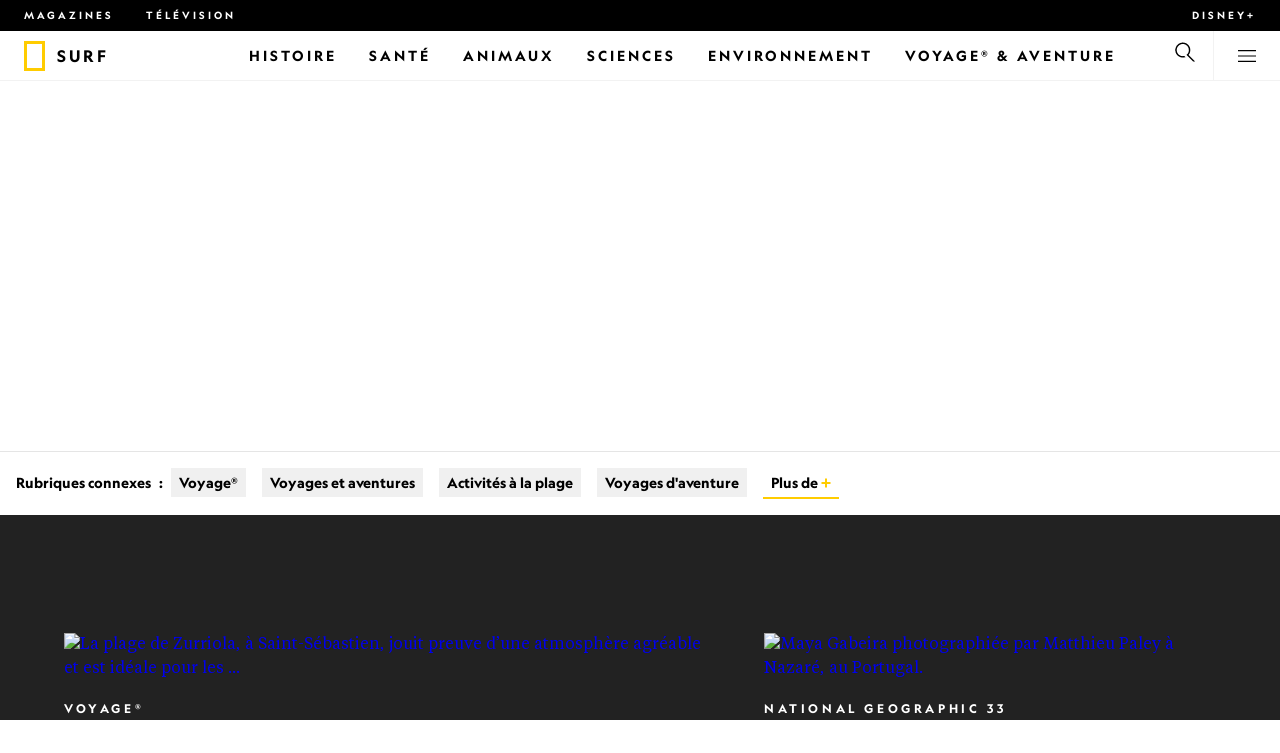

--- FILE ---
content_type: text/html
request_url: https://www.nationalgeographic.fr/thematique/sujet/voyages-et-aventures/activites-recreatives/activites-a-la-plage/surf
body_size: 22526
content:
<!DOCTYPE html><html lang="fr" dir="ltr" prefix="content: http://purl.org/rss/1.0/modules/content/  dc: http://purl.org/dc/terms/  foaf: http://xmlns.com/foaf/0.1/  og: http://ogp.me/ns#  rdfs: http://www.w3.org/2000/01/rdf-schema#  schema: http://schema.org/  sioc: http://rdfs.org/sioc/ns#  sioct: http://rdfs.org/sioc/types#  skos: http://www.w3.org/2004/02/skos/core#  xsd: http://www.w3.org/2001/XMLSchema#" xmlns="http://www.w3.org/1999/xhtml" xmlns:fb="https://www.facebook.com/2008/fbml" xmlns:og="http://ogp.me/ns#"><head><title data-head="true">Surf | National Geographic | National Geographic</title><meta data-head="true" name="title" content="Surf | National Geographic"/><meta data-head="true" name="date" scheme="W3CDTF" content="2021-03-08T09:38:41Z"/><meta data-head="true" name="publicationDate" content="08/03/2021"/><meta data-head="true" name="description" content="Les surfeuses allemandes Aline&amp;nbsp;Bock et Lena&amp;nbsp;Stoffel bravent les eaux glaciales qui bordent le hameau d’Unstad, dans l’archipel norvégien des..."/><meta data-head="true" name="keywords" content="Surf"/><meta data-head="true" name="localPrimaryTerm" content="Surf"/><meta data-head="true" name="englishPrimaryTerm" content="Surfing"/><meta data-head="true" property="og:type" content="article"/><meta data-head="true" property="og:url" content="https://www.nationalgeographic.fr/thematique/sujet/voyages-et-aventures/activites-recreatives/activites-a-la-plage/surf"/><meta data-head="true" property="og:title" content="Surf"/><meta data-head="true" property="og:updated_time" content="2021-03-08T09:38:41Z"/><meta data-head="true" property="og:description" content="Les surfeuses allemandes Aline&amp;nbsp;Bock et Lena&amp;nbsp;Stoffel bravent les eaux glaciales qui bordent le hameau d’Unstad, dans l’archipel norvégien des..."/><meta data-head="true" property="og:image" content="https://static.nationalgeographic.fr/files/styles/image_3200/public/explore-surfing-arctic.jpg?w=1600&amp;h=1200"/><meta data-head="true" property="og:image:alt" content="Surf | National Geographic"/><meta data-head="true" property="og:image:width" content="1600"/><meta data-head="true" property="og:image:height" content="1200"/><meta data-head="true" property="og:image:type" content="image/jpeg"/><meta data-head="true" property="twitter:title" content="Surf | National Geographic"/><meta data-head="true" property="article:modified_time" content="2021-03-08T09:38:41Z"/><meta data-head="true" property="article:published_time" content="2021-03-08T09:36:14Z"/><meta data-head="true" property="article:section" content="Surf"/><meta data-head="true" property="article:tag" content="Surf"/><link data-head="true" rel="canonical" href="https://www.nationalgeographic.fr/thematique/sujet/voyages-et-aventures/activites-recreatives/activites-a-la-plage/surf"/><link data-head="true" rel="image_src" href="https://static.nationalgeographic.fr/files/styles/image_3200/public/explore-surfing-arctic.jpg?w=1600"/><script data-head="true" type="application/ld+json">{"@context":"https://schema.org","@graph":[{"@type":"WebPage","@id":"https://www.nationalgeographic.fr/thematique/sujet/voyages-et-aventures/activites-recreatives/activites-a-la-plage/surf","name":"Surf","url":"https://www.nationalgeographic.fr/thematique/sujet/voyages-et-aventures/activites-recreatives/activites-a-la-plage/surf","image":{"@type":"ImageObject","url":"https://static.nationalgeographic.fr/files/styles/image_3200/public/explore-surfing-arctic.jpg?w=1900&h=1425","width":1900,"height":1425,"author":{"@type":"Person","name":"ANDREA FRAZZETTA"},"contributor":{"@type":"Person","name":"ANDREA FRAZZETTA"},"caption":"Les surfeuses allemandes Aline&nbsp;Bock et Lena&nbsp;Stoffel bravent les eaux glaciales qui bordent le hameau d’Unstad, dans l’archipel norvégien des Lofoten.\r\n","name":"explore-surfing-arctic.jpg","alternateName":"explore-surfing-arctic"},"keywords":"Surf","publisher":{"@type":"Organization","@id":"https://www.nationalgeographic.fr/","name":"National Geographic","url":"https://www.nationalgeographic.fr/","logo":{"@type":"ImageObject","url":"https://www.nationalgeographic.fr/images/logo.png"}},"isAccessibleForFree":"True","breadcrumb":{"@type":"BreadcrumbList","name":"Surf","itemListElement":[{"@type":"ListItem","position":1,"name":"Voyages et aventures","item":"https://www.nationalgeographic.fr/thematique/sujet/voyages-et-aventures"},{"@type":"ListItem","position":2,"name":"Activités récréatives","item":"https://www.nationalgeographic.fr/thematique/sujet/voyages-et-aventures/activites-recreatives"},{"@type":"ListItem","position":3,"name":"Activités à la plage","item":"https://www.nationalgeographic.fr/thematique/sujet/voyages-et-aventures/activites-recreatives/activites-a-la-plage"},{"@type":"ListItem","position":4,"name":"Surf","item":"https://www.nationalgeographic.fr/thematique/sujet/voyages-et-aventures/activites-recreatives/activites-a-la-plage/surf"}]}}]}</script><script>window.NATGEO_CONFIG_HASH = "81d7947f61806b1b567e4d78f9b4096202b7d92e";window.googletag = window.googletag || { cmd: [] };window.dataLayer = window.dataLayer || []; window.dataLayer.push({'gtm.start': new Date().getTime(), event: 'gtm.js'});</script><meta charset="utf8"/><link rel="preload" href="/fonts/geographeditweb-regular.woff2" as="font" type="font/woff2" crossorigin="anonymous"/><link rel="preload" href="/fonts/geographedit-medium.woff2" as="font" type="font/woff2" crossorigin="anonymous"/><link rel="preload" href="/fonts/geographeditweb-bold.woff2" as="font" type="font/woff2" crossorigin="anonymous"/><link rel="preload" href="/config/raw-config.json?81d7947f61806b1b567e4d78f9b4096202b7d92e" as="fetch" type="application/json" crossorigin="anonymous"/><style id="global-css">@font-face{font-family:GeoEditRegular;font-display:swap;src:url(/fonts/geographeditweb-regular.woff2) format('woff2')}@font-face{font-family:GeoWebRegular;font-feature-settings:"swsh";font-display:swap;src:url(/fonts/geographeditweb-regular.woff2) format('woff2')}@font-face{font-family:GeoEditMedium;font-display:swap;src:url(/fonts/geographedit-medium.woff2) format('woff2')}@font-face{font-family:GeoEditBold;font-display:swap;src:url(/fonts/geographeditweb-bold.woff2) format('woff2')}@font-face{font-family:GeoWebBold;font-feature-settings:"swsh";font-display:swap;src:url(/fonts/geographeditweb-bold.woff2) format('woff2')}@font-face{font-family:Grosvenor;font-display:swap;src:url(/fonts/grosvenor-book-regular.min.woff2) format('woff2')}*,::after,::before{box-sizing:inherit}::selection{background:#fc0}body{margin:0;padding:0;font-size:100%;line-height:1.5;font-family:Grosvenor,serif;box-sizing:border-box;-ms-text-size-adjust:100%;-webkit-text-size-adjust:100%}article,aside,details,figcaption,figure,footer,header,hgroup,main,nav,section,summary{display:block}dl,ol,ul{margin:0;padding:0}li{margin:0;padding:0;list-style:none}audio,canvas,progress,video{display:inline-block;vertical-align:baseline}img{height:auto;border:none;max-width:100%}svg:not(:root){overflow:hidden}a{text-decoration:none}a:active,a:focus,a:hover,a:visited{outline-width:0;outline:0}p{margin:0}button,input,select,textarea{font:inherit;margin:0}button,input{overflow:visible}fieldset{border:1px solid silver;margin:0 2px;padding:.35em .625em .75em}textarea{overflow:auto}[type=checkbox],[type=radio]{box-sizing:border-box;padding:0}audio:not([controls]){display:none;height:0}[hidden]{display:none}a{background:0 0}abbr[title]{border-bottom:1px dotted}b,strong{font-weight:700}img{border:0}svg:not(:root){overflow:hidden}figure{margin:0}fieldset{border:1px solid silver;margin:0 2px;padding:.35em .625em .75em}button,input,select,textarea{font-family:inherit;font-size:100%;margin:0}button,input{line-height:normal}button,html input[type=button],input[type=reset],input[type=submit]{-webkit-appearance:button;cursor:pointer}button[disabled],html input[disabled]{cursor:default}input[type=checkbox],input[type=radio]{box-sizing:border-box;padding:0}input[type=search]{-webkit-appearance:textfield;box-sizing:content-box}input[type=search]::-webkit-search-cancel-button,input[type=search]::-webkit-search-decoration{-webkit-appearance:none}textarea{overflow:auto;vertical-align:top}table{border-collapse:collapse;border-spacing:0}@keyframes fadein{from{opacity:0}to{opacity:1}}@keyframes fadeout{from{opacity:1}to{opacity:0}}*{margin:0;padding:0}.open-dropdown{position:static;height:100vh;overflow:hidden}.open-dropdown .grid-row{contain:none}</style><link rel="preconnect" href="https://static.nationalgeographic.fr" crossorigin="anonymous"/><link rel="preconnect" href="https://www.googletagmanager.com" crossorigin="anonymous"/><meta name="viewport" content="width=device-width, initial-scale=1, shrink-to-fit=no"/><link rel="shortcut icon" href="/favicon.ico" type="image/vnd.microsoft.icon"/><link rel="apple-touch-icon" sizes="228x228" href="/apple-touch-icon.png?v=7a4260241130277a670aed37636a9551"/><link rel="apple-touch-icon" sizes="120x120" href="/apple-touch-icon-120x120.png?v=7a4260241130277a670aed37636a9551"/><link rel="apple-touch-icon" sizes="228x228" href="/apple-touch-icon-precomposed.png?v=7a4260241130277a670aed37636a9551"/><link rel="apple-touch-icon" sizes="120x120" href="/apple-touch-icon-120x120-precomposed.png?v=7a4260241130277a670aed37636a9551"/><meta name="google-site-verification" content="m9UsgT9JOH5f9ZsrAAvg7d-7IOoVmIIWUJi6f9U_h1c"/><meta property="twitter:card" content="summary_large_image"/><meta name="robots" content="max-image-preview:large, max-snippet:-1, max-video-preview:-1"/><meta property="fb:app_id" content="1341992165921716"/><meta property="og:site_name" content="National Geographic"/><meta property="twitter:site" content="@natgeofrance"/><meta property="twitter:creator" content="@natgeofrance"/><meta property="article:author" content="@NatGeoFrance"/></head><body><span id="___header-code-custom"><script> function gtag(){dataLayer.push(arguments);} gtag('consent', 'default', { ad_storage: "denied", analytics_storage: "denied", ad_user_data: "denied", ad_personalization: "denied", 'wait_for_update': 500 }); </script></span><div id="___app"><div class="page-content"><style data-emotion="css 1w2aqb1">.css-1w2aqb1{z-index:296;position:relative;}</style><div class="headers-container css-1w2aqb1"><nav><style data-emotion="css 1qrh9tb">.css-1qrh9tb{height:31px;max-height:31px;list-style-type:none;background:#000;width:100%;padding:0.5rem 1rem;margin:0;overflow:hidden;}@media (min-width: 768px){.css-1qrh9tb{padding:0.5rem 1.5rem;}}</style><ul class="css-1qrh9tb"><style data-emotion="css dv0i6q">.css-dv0i6q{display:block;float:left;color:#fff;margin:0 2rem 0 0;padding:0;line-height:0;}.css-dv0i6q:last-child{float:right;margin:0;}</style><li class="css-dv0i6q"><style data-emotion="css xor9u1">.css-xor9u1{font-family:GeoWebBold,sans-serif;font-feature-settings:'swsh';font-weight:400;letter-spacing:3px;line-height:1.5;font-style:normal;color:#fff;font-size:0.625rem;text-transform:uppercase;}.css-xor9u1:hover{color:#ccc;}</style><a target="_blank" href="/abonnements-national-geographic-magazines" rel="noopener noreferrer nofollow" class="css-xor9u1">Magazines</a></li><style data-emotion="css qr6o7z">.css-qr6o7z{display:block;float:left;color:#fff;margin:0 2rem 0 0;padding:0;line-height:0;display:none;}@media (min-width: 768px){.css-qr6o7z{display:block;}}.css-qr6o7z:last-child{float:right;margin:0;}</style><li class="css-qr6o7z"><a href="/video/programmes-tv-national-geographic-national-geographic-wild" class="css-xor9u1">Télévision</a></li><li class="css-dv0i6q"><a target="_blank" href="https://disneyplus.com?cid=DTCI-Synergy-NatGeoPartners-Site-Acquisition-FRSustain-FR-DisneyPlus-DisneyPlus-FR-NavLink-NationalGeographic.fr_sustain_navmenu-NA" rel="noopener noreferrer nofollow" class="topbardisney css-xor9u1">Disney+</a></li></ul></nav><style data-emotion="css 1161qt5">.css-1161qt5{padding-top:0px;}</style><div class="css-1161qt5"><style data-emotion="css 1aue1mq">.css-1aue1mq{height:50px;max-height:50px;display:-webkit-box;display:-webkit-flex;display:-ms-flexbox;display:flex;-webkit-box-pack:justify;-webkit-justify-content:space-between;justify-content:space-between;-webkit-align-items:center;-webkit-box-align:center;-ms-flex-align:center;align-items:center;top:0;left:0;background-color:#fff;border-bottom:1px solid #f2f2f2;}</style><nav id="main-navigation-nav" data-is-sticky="false" class="css-1aue1mq"><style data-emotion="css 1tx1uz0">.css-1tx1uz0 a{display:block;margin-left:1rem;}@media (min-width: 768px){.css-1tx1uz0 a{margin-left:1.5rem;}}.css-1tx1uz0 svg{display:block;}</style><div class="css-1tx1uz0"><a href="/" title="National Geographic" aria-label="National Geographic"><svg xmlns="http://www.w3.org/2000/svg" viewBox="0 0 84.43 120.98" aria-label="National Geographic" width="21" height="30"><title>National Geographic</title><path style="fill:#fc0;" d="M0,121V0H84.43V121H0ZM72.22,108.8V12.18H12.17V108.8H72.22Z"></path></svg></a></div><style data-emotion="css 1x307hf">.css-1x307hf{min-width:150px;margin-left:12px;font-family:GeoWebBold,sans-serif;font-feature-settings:'swsh';font-size:0.875rem;line-height:initial;letter-spacing:0.1875rem;text-transform:uppercase;color:#000;}.css-1x307hf a{display:block;color:inherit;height:auto;}.css-1x307hf svg{height:26px;}.css-1x307hf h1{font-size:inherit;font-weight:unset;margin:0;padding:0;}@media (min-width: 768px){.css-1x307hf{font-size:1rem;}}</style><div class="css-1x307hf"><a href="/"><h1>Surf</h1></a></div><style data-emotion="css typcc9">.css-typcc9{display:inline-block;-webkit-box-flex:2;-webkit-flex-grow:2;-ms-flex-positive:2;flex-grow:2;display:grid;place-items:center;font-size:0.875rem;line-height:initial;}</style><div class="css-typcc9"><style data-emotion="css n21sqs">.css-n21sqs{display:none;}@media (min-width: 1024px){.css-n21sqs{display:-webkit-box;display:-webkit-flex;display:-ms-flexbox;display:flex;-webkit-box-pack:center;-ms-flex-pack:center;-webkit-justify-content:center;justify-content:center;-webkit-align-items:center;-webkit-box-align:center;-ms-flex-align:center;align-items:center;}.css-n21sqs li{height:49px;font-family:GeoWebBold,sans-serif;font-feature-settings:'swsh';font-size:0.875rem;letter-spacing:0.1875rem;text-transform:uppercase;margin:0 1rem;color:#000;}.css-n21sqs li a{height:49px;line-height:15px;color:inherit;display:grid;place-items:center;}.css-n21sqs li a:hover{color:#999;}.css-n21sqs li:hover{box-shadow:inset 0 -6px 0 0 #fc0;}}</style><ul class="css-n21sqs"><li class="css-0"><a href="/histoire" title="Histoire" aria-label="Histoire"><span>Histoire</span></a></li><li class="css-0"><a href="/sante" target="_self" title="Santé" aria-label="Santé"><span>Santé</span></a></li><li class="css-0"><a href="/animaux" title="Animaux" aria-label="Animaux"><span>Animaux</span></a></li><li class="css-0"><a href="/sciences" title="Sciences" aria-label="Sciences"><span>Sciences</span></a></li><li class="css-0"><a href="/environnement" title="Environnement" aria-label="Environnement"><span>Environnement</span></a></li><li class="css-0"><a href="/voyage" title="Voyage® &amp; Aventure" aria-label="Voyage® &amp; Aventure"><span>Voyage® &amp; Aventure</span></a></li></ul></div><style data-emotion="css-global 1nsmg9x">body:has(input[type='checkbox']#search-toggle:checked){overflow:hidden;}body:has(input[type='checkbox']#search-toggle:checked) #main-navigation-nav[data-is-sticky='true']{-webkit-transition:none;transition:none;-webkit-transform:unset;-moz-transform:unset;-ms-transform:unset;transform:unset;}</style><style data-emotion="css 1f9j76h">.css-1f9j76h{display:grid;place-items:right;height:50px;padding:0 1rem;display:grid;place-items:center;line-height:initial;}.css-1f9j76h svg{cursor:pointer;}</style><div title="Recherche" class="css-1f9j76h"><label for="search-toggle"><style data-emotion="css eivff4">.css-eivff4{display:none;}</style><span class="css-eivff4">Recherche</span><style data-emotion="css 1oyrcvo">.css-1oyrcvo{height:24px;width:24px;fill:currentColor;display:inline-block;}</style><svg viewBox="0 0 1024 1024" aria-label="Search" width="24" height="24" class="css-1oyrcvo"><path transform="scale(1, -1) translate(0, -960)" d="M853.4 48h87.8l-276.8 276.8c105.4 126 99 314.4-19.2 432.6-125 125-328.6 125-453.8 0-125-125-125-328.6 0-453.8 91-91 223.4-115.8 337-74.4l-49.2 49.2c-85-20.4-178.2 2.4-244.4 68.6-101.2 101.2-101.2 265.8 0 367s265.8 101.2 367 0 101.2-265.8 0-367c-7.8-7.8-16.2-15.2-24.8-21.8l0.6-0.6-0.6-0.4 276.4-276.2z"></path></svg></label></div><style data-emotion="css 1v7bzte">.css-1v7bzte{display:none;}.css-1v7bzte:checked~.modal-search{display:block;z-index:999;}</style><input type="checkbox" id="search-toggle" class="css-1v7bzte"/><style data-emotion="css 1e28ceo">.css-1e28ceo{display:none;position:fixed;left:0;right:0;top:0;bottom:0;width:100%;height:100%;overflow-y:auto;background-color:#000;z-index:-999;}</style><div class="modal-search css-1e28ceo"><style data-emotion="css iib3vq">.css-iib3vq{position:absolute;top:50%;left:50%;-webkit-transform:translateY(-50%) translateX(-50%);-moz-transform:translateY(-50%) translateX(-50%);-ms-transform:translateY(-50%) translateX(-50%);transform:translateY(-50%) translateX(-50%);width:85%;max-width:1600px;}</style><form action="/search" method="GET" class="css-iib3vq"><style data-emotion="css 1eeeob5">.css-1eeeob5{border-bottom:2px solid white;display:-webkit-box;display:-webkit-flex;display:-ms-flexbox;display:flex;-webkit-align-items:center;-webkit-box-align:center;-ms-flex-align:center;align-items:center;padding:10px;background:transparent;}</style><div class="css-1eeeob5"><style data-emotion="css 1ntr0vx">.css-1ntr0vx{margin:0 16px 0 8px;}</style><span class="css-1ntr0vx"><style data-emotion="css v4j56b">.css-v4j56b{height:24px;width:24px;color:white;fill:currentColor;display:block;}@media (min-width: 768px){.css-v4j56b{height:36px;width:36px;}}@media (min-width: 1024px){.css-v4j56b{height:48px;width:48px;}}</style><svg viewBox="0 0 1024 1024" aria-label="Search" width="24" height="24" class="css-v4j56b"><path transform="scale(1, -1) translate(0, -960)" d="M853.4 48h87.8l-276.8 276.8c105.4 126 99 314.4-19.2 432.6-125 125-328.6 125-453.8 0-125-125-125-328.6 0-453.8 91-91 223.4-115.8 337-74.4l-49.2 49.2c-85-20.4-178.2 2.4-244.4 68.6-101.2 101.2-101.2 265.8 0 367s265.8 101.2 367 0 101.2-265.8 0-367c-7.8-7.8-16.2-15.2-24.8-21.8l0.6-0.6-0.6-0.4 276.4-276.2z"></path></svg></span><style data-emotion="css 1dcpudq">.css-1dcpudq{font-size:26px;font-size:26px;background:transparent;font-family:GeoWebBold,sans-serif;font-feature-settings:'swsh';letter-spacing:3px;line-height:1.5;font-style:normal;color:#fff;border:none;outline:0;width:100%;text-transform:uppercase;}@media (min-width: 768px){.css-1dcpudq{font-size:45px;}}@media (min-width: 1024px){.css-1dcpudq{font-size:60px;}}</style><input name="q" type="text" placeholder="Recherche" autocomplete="on" class="css-1dcpudq"/></div></form><style data-emotion="css zp6ze2">.css-zp6ze2{position:absolute;top:2rem;right:2rem;width:24px;height:24px;z-index:999;}.css-zp6ze2 svg{cursor:pointer;}</style><div title="fermer" class="css-zp6ze2"><label for="search-toggle"><span class="css-eivff4">fermer</span><style data-emotion="css 1ac2vu9">.css-1ac2vu9{height:24px;width:24px;color:#fff;fill:currentColor;display:inline-block;}</style><svg viewBox="0 0 1024 1024" aria-label="Close" width="24" height="24" class="css-1ac2vu9"><path transform="scale(1, -1) translate(0, -960)" d="M132.422 784.297l43.416 43.416 715.868-715.868-43.416-43.416-715.868 715.868zM132.422 111.703l715.868 715.868 43.416-43.416-715.868-715.868-43.416 43.416z"></path></svg></label></div></div><style data-emotion="css-global o3obud">body:has(input[type='checkbox']#menu-toggle:checked){overflow:hidden;}body:has(input[type='checkbox']#menu-toggle:checked) #main-navigation-nav[data-is-sticky='true']{-webkit-transition:none;transition:none;-webkit-transform:unset;-moz-transform:unset;-ms-transform:unset;transform:unset;}</style><style data-emotion="css 1c16hwf">.css-1c16hwf{height:50px;padding:0 1rem;display:grid;border-left:1px solid #f2f2f2;place-items:center;line-height:initial;}@media (min-width: 768px){.css-1c16hwf{padding:0 1.5rem;}}.css-1c16hwf >label{max-height:18px;}.css-1c16hwf svg{cursor:pointer;}</style><div title="Menu" class="css-1c16hwf"><label for="menu-toggle"><span class="css-eivff4">Menu</span><style data-emotion="css 1o1ujms">.css-1o1ujms{height:18px;width:18px;fill:currentColor;display:inline-block;}</style><svg viewBox="0 0 1024 1024" aria-label="Hamburger" width="18" height="18" class="css-1o1ujms"><path transform="scale(1, -1) translate(0, -960)" d="M4 784h1016v-60h-1016v60zM4 478h1016v-60h-1016v60zM4 172h1016v-60h-1016v60z"></path></svg></label></div><style data-emotion="css 17nk9wg">.css-17nk9wg{display:none;}.css-17nk9wg:checked~.modal-menu{display:block;z-index:999;}</style><input type="checkbox" id="menu-toggle" class="css-17nk9wg"/><style data-emotion="css rwil6h">.css-rwil6h{display:none;position:fixed;left:0;right:0;top:0;bottom:0;width:100%;overflow-y:auto;background-color:#000;z-index:-999;}</style><div class="modal-menu css-rwil6h"><style data-emotion="css y7ihec">.css-y7ihec{position:relative;z-index:2;overflow:hidden;padding:5rem 1.5rem 8rem 1.5rem;}@media (min-width: 768px){.css-y7ihec{padding:5rem 2rem 8rem 2rem;}}@media (min-width: 1024px){.css-y7ihec{padding:5rem;}}</style><div class="css-y7ihec"><style data-emotion="css 31xusd">@media (min-width: 768px){.css-31xusd{float:left;width:58%;}}</style><div class="css-31xusd"><div><style data-emotion="css efvglr">.css-efvglr{font-family:GeoWebBold,sans-serif;font-feature-settings:'swsh';font-size:0.875rem;line-height:initial;letter-spacing:0.1875rem;text-transform:uppercase;color:#a5a5a5;}@media (min-width: 768px){.css-efvglr{font-size:1rem;}}</style><h3 class="css-efvglr">Explorer</h3><style data-emotion="css 170v4n6">.css-170v4n6{font-family:GeoWebBold,sans-serif;font-feature-settings:'swsh';font-size:1.1875rem;letter-spacing:0.1875rem;text-transform:uppercase;}@media (min-width: 768px){.css-170v4n6{font-size:2rem;}}.css-170v4n6 li{margin-top:1.5rem;line-height:initial;}.css-170v4n6 li a{color:#fff;}.css-170v4n6 li a:hover{color:#fff;}@media (min-width: 768px){.css-170v4n6 li a{color:#a5a5a5;}}@media (min-width: 768px){.css-170v4n6 li{margin-top:2.5rem;}.css-170v4n6 li:first-of-type{margin-top:2rem;}}</style><nav title="Explorer" class="css-170v4n6"><style data-emotion="css 1t9sqkg">.css-1t9sqkg{display:block;}@media (min-width: 768px){.css-1t9sqkg{display:none;}}</style><ul class="css-1t9sqkg"><li><a href="/histoire" title="Histoire" aria-label="Histoire">Histoire</a></li><li><a href="/sante" target="_self" title="Santé" aria-label="Santé">Santé</a></li><li><a href="/animaux" title="Animaux" aria-label="Animaux">Animaux</a></li><li><a href="/sciences" title="Sciences" aria-label="Sciences">Sciences</a></li><li><a href="/environnement" title="Environnement" aria-label="Environnement">Environnement</a></li><li><a href="/voyage" title="Voyage® &amp; Aventure" aria-label="Voyage® &amp; Aventure">Voyage® &amp; Aventure</a></li></ul><ul><li><a href="/livres-national-geographic" title="Livres" aria-label="Livres">Livres</a></li><li><a href="/svod-acheter-louer-documentaires-national-geographic-films" title="SVOD" aria-label="SVOD">SVOD</a></li><li><a href="/photo-du-jour" title="Photo du jour" aria-label="Photo du jour">Photo du jour</a></li><li><a href="/apprendre-ensemble-nat-geo-kids-famille" title="Nat Geo Famille" aria-label="Nat Geo Famille">Nat Geo Famille</a></li><li><a href="/thematique/series/perpetual-planet" title="Perpetual Planet" aria-label="Perpetual Planet">Perpetual Planet</a></li><li><a href="/photographie" title="Photographie" aria-label="Photographie">Photographie</a></li><li><a href="/video" title="VIDÉOS" aria-label="VIDÉOS">VIDÉOS</a></li></ul></nav></div><style data-emotion="css v1ygcs">.css-v1ygcs{display:none;}@media (min-width: 768px){.css-v1ygcs{display:block;}}</style><div class="css-v1ygcs"><style data-emotion="css 1u3nb5p">.css-1u3nb5p{margin-top:2.5rem;}@media (min-width: 768px){.css-1u3nb5p{margin-top:5rem;}}</style><div class="css-1u3nb5p"><style data-emotion="css 3ljmmh">.css-3ljmmh{display:block;font-size:0.75rem;font-family:GeoWebBold,sans-serif;font-feature-settings:'swsh';line-height:initial;letter-spacing:0.1875rem;text-transform:uppercase;color:#a5a5a5;}@media (min-width: 768px){.css-3ljmmh{font-size:0.875rem;}}</style><h3 class="css-3ljmmh">S'ABONNER</h3><style data-emotion="css 1twbgnx">.css-1twbgnx{display:inline-block;font-family:GeoWebBold,sans-serif;font-feature-settings:'swsh';font-size:0.75rem;letter-spacing:0.1875rem;text-transform:uppercase;}@media (min-width: 768px){.css-1twbgnx{font-size:2rem;}}.css-1twbgnx li{margin-top:1.5rem;}.css-1twbgnx li a{color:#fff;}.css-1twbgnx li a:hover{color:#fff;}@media (min-width: 768px){.css-1twbgnx li a{color:#a5a5a5;}}@media (min-width: 768px){.css-1twbgnx li{margin:3rem 0;padding:0;border:none;}.css-1twbgnx li:first-of-type{margin-top:2rem;}}</style><nav title="S'ABONNER" class="css-1twbgnx"><ul><li><a href="/abonnements-national-geographic-magazines" title="Magazines" aria-label="Magazines"><style data-emotion="css 3xym39">.css-3xym39{display:inline;}@media (min-width: 768px){.css-3xym39{display:none;}}</style><span class="css-3xym39">Magazines</span><style data-emotion="css 1wclmit">.css-1wclmit{display:none;}@media (min-width: 768px){.css-1wclmit{display:inline;}}</style><span class="css-1wclmit">Magazines</span></a></li><li><a target="_blank" title="Disney+" aria-label="Disney+" href="https://disneyplus.com?cid=DTCI-Synergy-NatGeoPartners-Site-Acquisition-FRSustain-FR-DisneyPlus-DisneyPlus-FR-NavLink-NationalGeographic.fr_sustain_navmenu-NA" rel="noopener noreferrer nofollow"><span class="css-3xym39">Disney+</span><span class="css-1wclmit">Disney+</span></a></li></ul></nav></div></div></div><style data-emotion="css 15pl46p">@media (min-width: 768px){.css-15pl46p{float:right;width:40%;}}</style><div class="css-15pl46p"><style data-emotion="css 1pjg709">.css-1pjg709{margin-top:2.5rem;}@media (min-width: 768px){.css-1pjg709{margin:0;}}</style><div class="css-1pjg709"><style data-emotion="css 1d6x4oi">.css-1d6x4oi{font-family:GeoWebBold,sans-serif;font-feature-settings:'swsh';font-size:0.75rem;line-height:initial;letter-spacing:0.1875rem;text-transform:uppercase;color:#a5a5a5;}@media (min-width: 768px){.css-1d6x4oi{font-size:1rem;}}</style><h3 class="css-1d6x4oi">Encore plus de National Geographic</h3><style data-emotion="css 1e9v5py">.css-1e9v5py{font-family:GeoWebBold,sans-serif;font-feature-settings:'swsh';font-size:0.875rem;letter-spacing:0.1875rem;text-transform:uppercase;}@media (min-width: 768px){.css-1e9v5py{font-size:1.1875rem;}}.css-1e9v5py li{margin-top:1.5rem;line-height:initial;}.css-1e9v5py li a{color:#fff;}.css-1e9v5py li a:hover{color:#fff;}@media (min-width: 768px){.css-1e9v5py li a{color:#a5a5a5;}}@media (min-width: 768px){.css-1e9v5py li{margin-top:2rem;}}</style><nav title="Encore plus de National Geographic" class="css-1e9v5py"><ul><li><a href="/thematique" title="Thématiques, auteurs et photographes" aria-label="Thématiques, auteurs et photographes">Thématiques, auteurs et photographes</a></li><li><a href="/video/programmes-tv-national-geographic-national-geographic-wild" title="TÉLÉVISION" aria-label="TÉLÉVISION">TÉLÉVISION</a></li><li><a href="/comment-recevoir" title="Nos chaînes" aria-label="Nos chaînes">Nos chaînes</a></li></ul></nav></div><div class="css-1t9sqkg"><div class="css-1u3nb5p"><h3 class="css-3ljmmh">S'ABONNER</h3><nav title="S'ABONNER" class="css-1twbgnx"><ul><li><a href="/abonnements-national-geographic-magazines" title="Magazines" aria-label="Magazines"><span class="css-3xym39">Magazines</span><span class="css-1wclmit">Magazines</span></a></li><li><a target="_blank" title="Disney+" aria-label="Disney+" href="https://disneyplus.com?cid=DTCI-Synergy-NatGeoPartners-Site-Acquisition-FRSustain-FR-DisneyPlus-DisneyPlus-FR-NavLink-NationalGeographic.fr_sustain_navmenu-NA" rel="noopener noreferrer nofollow"><span class="css-3xym39">Disney+</span><span class="css-1wclmit">Disney+</span></a></li></ul></nav></div></div><div class="css-1u3nb5p"><style data-emotion="css 10yjpq4">.css-10yjpq4{font-family:GeoWebBold,sans-serif;font-feature-settings:'swsh';font-size:0.75rem;letter-spacing:0.1875rem;text-transform:uppercase!important;}@media (min-width: 768px){.css-10yjpq4{font-family:GeoWebBold,sans-serif;font-feature-settings:'swsh';font-size:0.875rem;}}.css-10yjpq4 button{text-align:left;letter-spacing:0.1875rem;text-transform:uppercase!important;}</style><nav class="css-10yjpq4"><style data-emotion="css ruxjmg">.css-ruxjmg{margin-left:-20px;}</style><div class="css-ruxjmg"></div><ul><style data-emotion="css 10tg8t7">.css-10tg8t7{margin-top:1.5rem;line-height:initial;}.css-10tg8t7 a,.css-10tg8t7 button{color:#fff;}.css-10tg8t7 a:hover,.css-10tg8t7 button:hover{color:#fff;}@media (min-width: 768px){.css-10tg8t7 a,.css-10tg8t7 button{color:#a5a5a5;}}@media (min-width: 768px){.css-10tg8t7{margin-top:2rem;}}</style><li data-footer-item-type="legal" class="css-10tg8t7"><a target="_blank" title="Règles de respect de la vie privée" aria-label="Règles de respect de la vie privée" href="https://privacy.thewaltdisneycompany.com/fr/regles-de-respect-de-la-vie-privee/" rel="noopener noreferrer nofollow">Règles de respect de la vie privée</a></li><li data-footer-item-type="legal" class="css-10tg8t7"><a target="_blank" title="Conditions d'utilisation" aria-label="Conditions d'utilisation" href="https://disneytermsofuse.com/french-france/" rel="noopener noreferrer nofollow">Conditions d'utilisation</a></li><li data-footer-item-type="legal" class="css-10tg8t7"><a target="_blank" title="Règles européennes de respect de la vie privée" aria-label="Règles européennes de respect de la vie privée" href="https://privacy.thewaltdisneycompany.com/fr/regles-de-respect-de-la-vie-privee/notice-relative-a-la-confidentialite/" rel="noopener noreferrer nofollow">Règles européennes de respect de la vie privée</a></li><li data-footer-item-type="legal" class="css-10tg8t7"><a target="_blank" title="Les Cookies" aria-label="Les Cookies" href="https://privacy.thewaltdisneycompany.com/fr/regles-de-respect-de-la-vie-privee/quest-ce-quun-cookie/" rel="noopener noreferrer nofollow">Les Cookies</a></li><li data-footer-item-type="legal" class="css-10tg8t7"><style data-emotion="css 1hcb9s7">.css-1hcb9s7{background:unset;color:#fff;border:unset;}</style><button type="button" tabindex="0" class="css-1hcb9s7">Gestion des Cookies</button></li><li data-footer-item-type="legal" class="css-10tg8t7"><a href="/a-propos" target="_self" title="À Propos" aria-label="À Propos">À Propos</a></li><li data-footer-item-type="legal" class="css-10tg8t7"><a target="_blank" title="Opt-out IA - Opposition Disney" aria-label="Opt-out IA - Opposition Disney" href="https://www.nationalgeographic.fr/opposition-a-la-fouille-de-textes-et-de-donnees-par-ia" rel="noopener noreferrer nofollow">Opt-out IA - Opposition Disney</a></li></ul></nav></div></div></div><div title="fermer" class="css-zp6ze2"><label for="menu-toggle"><span class="css-eivff4">fermer</span><svg viewBox="0 0 1024 1024" aria-label="Close" width="24" height="24" class="css-1ac2vu9"><path transform="scale(1, -1) translate(0, -960)" d="M132.422 784.297l43.416 43.416 715.868-715.868-43.416-43.416-715.868 715.868zM132.422 111.703l715.868 715.868 43.416-43.416-715.868-715.868-43.416 43.416z"></path></svg></label></div></div></nav><style data-emotion="css 7grqqj">.css-7grqqj{position:relative;display:block;}@media (min-width: 1024px){.css-7grqqj{display:none;}}</style><nav class="css-7grqqj"><style data-emotion="css 12y0ta9">.css-12y0ta9{position:relative;width:undefined;}</style><div class="css-12y0ta9"><style data-emotion="css 1mf0e97">.css-1mf0e97{position:absolute;top:0;bottom:0;left:0;}.css-1mf0e97 >div{height:100%;}</style><div class="css-1mf0e97"></div><style data-emotion="css 1jgglsn">.css-1jgglsn{position:absolute;top:0;bottom:0;right:0;}.css-1jgglsn >div{height:100%;}</style><div class="css-1jgglsn"></div><style data-emotion="css x9mop9">.css-x9mop9{overflow-x:scroll;scroll-behavior:smooth;position:relative;text-align:left;-ms-overflow-style:none;scrollbar-width:none;}.css-x9mop9::-webkit-scrollbar{display:none;}</style><div class="scroll-container css-x9mop9"><style data-emotion="css 1oy6erk">.css-1oy6erk{display:-webkit-inline-box;display:-webkit-inline-flex;display:-ms-inline-flexbox;display:inline-flex;white-space:nowrap;text-align:center;padding:0.5rem 1rem;}@media (min-width: 768px){.css-1oy6erk{padding:0.5rem 1.5rem;}}.css-1oy6erk li{display:inline-block;font-family:GeoWebBold,sans-serif;font-feature-settings:'swsh';font-size:0.625rem;line-height:1.2;letter-spacing:0.1875rem;text-transform:uppercase;padding:0.5rem 0.5rem;margin-right:0.5rem;color:#000;}.css-1oy6erk li a{display:block;color:inherit;}@media (hover){.css-1oy6erk li a:hover{color:#999;}}@media (hover){.css-1oy6erk li:hover{border-bottom:4px solid #fc0;}}@media (min-width: 1024px){.css-1oy6erk{display:none;}}</style><ul class="css-1oy6erk"><li class="css-0"><a href="/histoire" title="Histoire" aria-label="Histoire">Histoire</a></li><li class="css-0"><a href="/sante" target="_self" title="Santé" aria-label="Santé">Santé</a></li><li class="css-0"><a href="/animaux" title="Animaux" aria-label="Animaux">Animaux</a></li><li class="css-0"><a href="/sciences" title="Sciences" aria-label="Sciences">Sciences</a></li><li class="css-0"><a href="/environnement" title="Environnement" aria-label="Environnement">Environnement</a></li><li class="css-0"><a href="/voyage" title="Voyage® &amp; Aventure" aria-label="Voyage® &amp; Aventure">Voyage® &amp; Aventure</a></li></ul></div></div></nav></div></div><style data-emotion="css 1xxldsp">.css-1xxldsp{position:relative;z-index:101;}</style><div class="css-1xxldsp"><style data-emotion="css lwlvcl">.css-lwlvcl{background-color:#fff;padding:10px 0;border-bottom:1px solid rgba(0, 0, 0, 0.1);text-align:center;clear:both;}</style><div class="css-lwlvcl"><style data-emotion="css po19a7">.css-po19a7{overflow:hidden;display:grid!important;place-items:center;height:50px;}@media (min-width: 768px){.css-po19a7{display:grid!important;place-items:center;height:90px;}}@media (min-width: 1024px){.css-po19a7{display:grid!important;place-items:center;height:350px;}}@media (min-width: 1280px){.css-po19a7{display:grid!important;place-items:center;height:350px;}}</style><div id="gpt--header--59939" class="css-po19a7"></div></div></div><main role="main" id="main-content"><style data-emotion="css j1dqiy">.css-j1dqiy{position:relative;width:100%;height:auto;z-index:1;padding:0;min-height:2000px;}article.css-j1dqiy>div.node__cont>div{clear:both;}.css-j1dqiy .card__deck{display:none!important;}.css-j1dqiy .fhero-pack .title{border-left:none;}.css-j1dqiy .fhero-pack .title:before{content:'';width:1px;display:block;position:absolute;background:#fc0;width:3px;height:27px;left:0;top:3px;}.css-j1dqiy .top-ad{display:inline-block;margin:45px auto 10px;}@media (min-width: 768px){.css-j1dqiy .top-ad{margin:60px auto;}}@media (min-width: 1024px){.css-j1dqiy{padding:0;}.css-j1dqiy .top-ad{margin:45px auto;}.css-j1dqiy .fhero-pack .title:before{height:37px;}.css-j1dqiy .newsletter__info{margin-top:20px;}}</style><article data-node-id="59939" about="/thematique/sujet/voyages-et-aventures/activites-recreatives/activites-a-la-plage/surf" class="node node--type-hub-page vid-landing css-j1dqiy"><div></div><style data-emotion="css 12y0ta9">.css-12y0ta9{position:relative;width:undefined;}</style><div class="css-12y0ta9"><style data-emotion="css 1mf0e97">.css-1mf0e97{position:absolute;top:0;bottom:0;left:0;}.css-1mf0e97 >div{height:100%;}</style><div class="css-1mf0e97"></div><style data-emotion="css 1jgglsn">.css-1jgglsn{position:absolute;top:0;bottom:0;right:0;}.css-1jgglsn >div{height:100%;}</style><div class="css-1jgglsn"></div><style data-emotion="css x9mop9">.css-x9mop9{overflow-x:scroll;scroll-behavior:smooth;position:relative;text-align:left;-ms-overflow-style:none;scrollbar-width:none;}.css-x9mop9::-webkit-scrollbar{display:none;}</style><div class="scroll-container css-x9mop9"><style data-emotion="css 5z7a3t">.css-5z7a3t{margin:0;padding:1rem 1rem;font-family:GeoWebBold,sans-serif;font-feature-settings:'swsh';font-size:0.875rem;display:-webkit-inline-box;display:-webkit-inline-flex;display:-ms-inline-flexbox;display:inline-flex;-webkit-align-items:baseline;-webkit-box-align:baseline;-ms-flex-align:baseline;align-items:baseline;white-space:nowrap;text-align:center;}.css-5z7a3t li{list-style:none;display:inline-block;}.css-5z7a3t li span{margin-left:0.5rem;}.css-5z7a3t li.related-hubpages__more-link a{background-color:#fff;border-bottom:2px solid #fc0;}.css-5z7a3t li a{display:inline-block;padding:0.25rem 0.5rem;margin:0 0.5rem;background-color:#f0f0f0;color:#000;}.css-5z7a3t li a:hover{background-color:#fc0;}.css-5z7a3t li a:hover svg{color:#000;}</style><ul class="css-5z7a3t"><li>Rubriques connexes<span>:</span></li><li><a href="/voyage" title="Voyage®" aria-label="Voyage®">Voyage®</a></li><li><a href="/thematique/sujet/voyages-et-aventures" title="Voyages et aventures" aria-label="Voyages et aventures">Voyages et aventures</a></li><li><a href="/thematique/sujet/voyages-et-aventures/activites-recreatives/activites-a-la-plage" title="Activités à la plage" aria-label="Activités à la plage">Activités à la plage</a></li><li><a href="/thematique/sujet/voyages-et-aventures/voyages-daventure" title="Voyages d'aventure" aria-label="Voyages d'aventure">Voyages d'aventure</a></li><li class="related-hubpages__more-link"><a href="/thematique" title="Thématiques, auteurs et photographes" aria-label="Thématiques, auteurs et photographes">Plus de <style data-emotion="css 7veudx">.css-7veudx{height:10px;width:10px;color:#fc0;fill:currentColor;display:inline-block;}</style><svg viewBox="-2 -2 40 40" aria-label="Plus" width="10" height="10" class="css-7veudx"><path fill="none" stroke="currentColor" stroke-miterlimit="10" stroke-width="2" vector-effect="non-scaling-stroke" d="M0 18h36M18 0v36"></path></svg></a></li></ul></div></div><div><style data-emotion="css 1lsm1pj">.css-1lsm1pj{display:block;}</style><div id="hub-page-first-page-content" class="css-1lsm1pj"><div class="node__cont"></div><section><script id="hubpage_1" type="application/ld+json" class="hubPagination">{"@context":"https://schema.org","@type":"ItemList","name":"Surf - Page false","url":"https://www.nationalgeographic.fr/thematique/sujet/voyages-et-aventures/activites-recreatives/activites-a-la-plage/surf?page=1","itemListElement":[{"@type":"ListItem","position":1,"name":"Les plus belles villes côtières d’Espagne","item":{"@type":"Article","headline":"Les plus belles villes côtières d’Espagne","publisher":{"@type":"Organization","@id":"https://www.nationalgeographic.fr/","name":"National Geographic","url":"https://www.nationalgeographic.fr/","logo":{"@type":"ImageObject","url":"https://www.nationalgeographic.fr/images/logo.png"}},"mainEntityOfPage":"https://www.nationalgeographic.fr/voyage/voyage-europe-espagne-les-huit-plus-belles-villes-cotieres","url":"https://www.nationalgeographic.fr/voyage/voyage-europe-espagne-les-huit-plus-belles-villes-cotieres","image":{"@type":"ImageObject","url":"https://static.nationalgeographic.fr/files/styles/image_3200/public/coverstoryspaindch6865dch6849zurriolabeachgros-1ukhrlandscape.jpg?w=1900&h=1267","width":1900,"height":1267,"author":{"@type":"Person","name":"David Charbit"},"contributor":{"@type":"Person","name":"David Charbit"},"caption":"La plage de Zurriola, à Saint-Sébastien, jouit preuve d’une atmosphère agréable et est idéale pour les surfeurs débutants.","name":"coverstoryspaindch6865dch6849zurriolabeachgros-1ukhrlandscape.jpg","alternateName":"coverstoryspaindch6865dch6849zurriolabeachgros-1ukhrlandscape"}}},{"@type":"ListItem","position":2,"name":"La surfeuse Maya Gabeira s'attaque au fléau des déchets plastiques","item":{"@type":"Article","headline":"La surfeuse Maya Gabeira s'attaque au fléau des déchets plastiques","publisher":{"@type":"Organization","@id":"https://www.nationalgeographic.fr/","name":"National Geographic","url":"https://www.nationalgeographic.fr/","logo":{"@type":"ImageObject","url":"https://www.nationalgeographic.fr/images/logo.png"}},"mainEntityOfPage":"https://www.nationalgeographic.fr/environnement/natgeo33/la-surfeuse-maya-gabeira-sattaque-au-fleau-des-dechets-plastiques","url":"https://www.nationalgeographic.fr/environnement/natgeo33/la-surfeuse-maya-gabeira-sattaque-au-fleau-des-dechets-plastiques","image":{"@type":"ImageObject","url":"https://static.nationalgeographic.fr/files/styles/image_3200/public/mm101462412211183.jpg?w=1900&h=1520","width":1900,"height":1520,"caption":"Maya Gabeira photographiée par Matthieu Paley à Nazaré, au Portugal.","name":"mm101462412211183.jpg","alternateName":"mm101462412211183"}}},{"@type":"ListItem","position":3,"name":"Les îles Lofoten, royaume du surf en hiver","item":{"@type":"Article","headline":"Les îles Lofoten, royaume du surf en hiver","publisher":{"@type":"Organization","@id":"https://www.nationalgeographic.fr/","name":"National Geographic","url":"https://www.nationalgeographic.fr/","logo":{"@type":"ImageObject","url":"https://www.nationalgeographic.fr/images/logo.png"}},"mainEntityOfPage":"https://www.nationalgeographic.fr/voyage/norvege-nord-europe-les-iles-lofoten-royaume-du-surf-en-hiver","url":"https://www.nationalgeographic.fr/voyage/norvege-nord-europe-les-iles-lofoten-royaume-du-surf-en-hiver","image":{"@type":"ImageObject","url":"https://static.nationalgeographic.fr/files/styles/image_3200/public/explore-surfing-arctic.jpg?w=1900&h=1425","width":1900,"height":1425,"author":{"@type":"Person","name":"ANDREA FRAZZETTA"},"contributor":{"@type":"Person","name":"ANDREA FRAZZETTA"},"caption":"Les surfeuses allemandes Aline&nbsp;Bock et Lena&nbsp;Stoffel bravent les eaux glaciales qui bordent le hameau d’Unstad, dans l’archipel norvégien des Lofoten.\r\n","name":"explore-surfing-arctic.jpg","alternateName":"explore-surfing-arctic"}}},{"@type":"ListItem","position":4,"name":"Tourisme durable : voici comment protéger activement la Grande barrière de corail","item":{"@type":"Article","headline":"Tourisme durable : voici comment protéger activement la Grande barrière de corail","publisher":{"@type":"Organization","@id":"https://www.nationalgeographic.fr/","name":"National Geographic","url":"https://www.nationalgeographic.fr/","logo":{"@type":"ImageObject","url":"https://www.nationalgeographic.fr/images/logo.png"}},"mainEntityOfPage":"https://www.nationalgeographic.fr/voyage/tourisme-durable-voici-comment-proteger-activement-la-grande-barriere-de-corail-conservation-environnement-recif-corallien","url":"https://www.nationalgeographic.fr/voyage/tourisme-durable-voici-comment-proteger-activement-la-grande-barriere-de-corail-conservation-environnement-recif-corallien","image":{"@type":"ImageObject","url":"https://static.nationalgeographic.fr/files/styles/image_3200/public/australia_0.jpg?w=1900&h=1285","width":1900,"height":1285,"caption":"Les récifs Hardy et Hook, sur la Grande Barrière de Corail, sont séparés par un profond chenal de marée.","name":"barrière de corail australie","alternateName":"australia_0"}}},{"@type":"ListItem","position":5,"name":"Un jeune surfeur se fait attaquer par un grand requin blanc","item":{"@type":"VideoObject","name":"Un jeune surfeur se fait attaquer par un grand requin blanc","description":"National Geographic Video.","thumbnailUrl":"https://static.nationalgeographic.fr/files/styles/image_3200/public/shark-attack-s04e03-surfers-under-siegesurviving-the-shadowsfrfrmux1.jpg?w=200&h=113","uploadDate":"2023-11-16T06:00:00Z","dateModified":"2023-11-16T06:00:00Z","embedUrl":"https://www.nationalgeographic.fr/video/animaux/un-jeune-surfeur-se-fait-attaquer-par-un-grand-requin-blanc","publisher":{"@type":"Organization","@id":"https://www.nationalgeographic.fr/","name":"National Geographic","url":"https://www.nationalgeographic.fr/","logo":{"@type":"ImageObject","url":"https://www.nationalgeographic.fr/images/logo.png"}},"author":{"@type":"Person","name":"National Geographic"},"mainEntityOfPage":"https://www.nationalgeographic.fr/video/animaux/un-jeune-surfeur-se-fait-attaquer-par-un-grand-requin-blanc","image":{"@type":"ImageObject","url":"https://static.nationalgeographic.fr/files/styles/image_3200/public/shark-attack-s04e03-surfers-under-siegesurviving-the-shadowsfrfrmux1.jpg?w=1900&h=1069","width":1900,"height":1069,"caption":"En 2006, Sam et Tom Larson surfaient tranquillement quand ils se sont retrouvés face au plus effrayant prédateur des océans : le grand requin blanc. Images tirées du documentaire \"Sharks attacks !\".","name":"Un jeune surfeur se fait attaquer par un grand requin blanc","alternateName":"shark-attack-s04e03-surfers-under-siegesurviving-the-shadowsfrfrmux1"}}},{"@type":"ListItem","position":6,"name":"Nos meilleures destinations pour fuir ou savourer l'hiver ","item":{"@type":"Article","headline":"Nos meilleures destinations pour fuir ou savourer l'hiver ","publisher":{"@type":"Organization","@id":"https://www.nationalgeographic.fr/","name":"National Geographic","url":"https://www.nationalgeographic.fr/","logo":{"@type":"ImageObject","url":"https://www.nationalgeographic.fr/images/logo.png"}},"mainEntityOfPage":"https://www.nationalgeographic.fr/voyage/2022/12/nos-meilleures-destinations-pour-fuir-ou-savourer-lhiver","url":"https://www.nationalgeographic.fr/voyage/2022/12/nos-meilleures-destinations-pour-fuir-ou-savourer-lhiver","image":{"@type":"ImageObject","url":"https://static.nationalgeographic.fr/files/styles/image_3200/public/h_25.1627085.jpg?w=1900&h=1268","width":1900,"height":1268,"author":{"@type":"Person","name":"Benjamin Guillot-Moueix, Hans Lucas/Redux"},"contributor":{"@type":"Person","name":"Benjamin Guillot-Moueix, Hans Lucas/Redux"},"caption":"À Québec, au Canada, l’architecture date du 16e&nbsp;siècle, lorsque la ville a été fondée par l’explorateur français Samuel de Champlain. Aujourd’hui, la ville fait office de destination populaire en temps froids grâce à ses festivals d’hiver, sa piste de luge épique et ses bistrots chaleureux.\r\n","name":"h_25.1627085.jpg","alternateName":"h_25.1627085"}}},{"@type":"ListItem","position":7,"name":"Lofoten, l'un des meilleurs spots de surf au monde","item":{"@type":"VideoObject","name":"Lofoten, l'un des meilleurs spots de surf au monde","description":"National Geographic Video.","thumbnailUrl":"https://static.nationalgeographic.fr/files/styles/image_3200/public/Ice_Surfers_FR~~~~~fr~mux~~1.jpg?w=200&h=113","uploadDate":"2022-09-21T06:00:00Z","dateModified":"2022-09-21T06:00:00Z","embedUrl":"https://www.nationalgeographic.fr/video/voyage/lofoten-lun-des-meilleurs-spots-de-surf-au-monde","publisher":{"@type":"Organization","@id":"https://www.nationalgeographic.fr/","name":"National Geographic","url":"https://www.nationalgeographic.fr/","logo":{"@type":"ImageObject","url":"https://www.nationalgeographic.fr/images/logo.png"}},"author":{"@type":"Person","name":"National Geographic"},"mainEntityOfPage":"https://www.nationalgeographic.fr/video/voyage/lofoten-lun-des-meilleurs-spots-de-surf-au-monde","image":{"@type":"ImageObject","url":"https://static.nationalgeographic.fr/files/styles/image_3200/public/Ice_Surfers_FR~~~~~fr~mux~~1.jpg?w=1900&h=1069","width":1900,"height":1069,"caption":"Ice_Surfers_FR~~~~~fr~mux~~1.jpg","name":"Ice_Surfers_FR~~~~~fr~mux~~1.jpg","alternateName":"Ice_Surfers_FR~~~~~fr~mux~~1"}}},{"@type":"ListItem","position":8,"name":"Le sauvetage spectaculaire d'un surfeur sur une vague géante en images","item":{"@type":"VideoObject","name":"Le sauvetage spectaculaire d'un surfeur sur une vague géante en images","description":"National Geographic Video.","thumbnailUrl":"https://static.nationalgeographic.fr/files/styles/image_3200/public/thumb-1603100823.jpg?w=200&h=113","uploadDate":"2020-10-30T07:00:00Z","dateModified":"2020-10-30T07:00:00Z","embedUrl":"https://www.nationalgeographic.fr/video/tv/le-sauvetage-spectaculaire-dun-surfeur-sur-une-vague-geante-en-images","publisher":{"@type":"Organization","@id":"https://www.nationalgeographic.fr/","name":"National Geographic","url":"https://www.nationalgeographic.fr/","logo":{"@type":"ImageObject","url":"https://www.nationalgeographic.fr/images/logo.png"}},"author":{"@type":"Person","name":"National Geographic"},"mainEntityOfPage":"https://www.nationalgeographic.fr/video/tv/le-sauvetage-spectaculaire-dun-surfeur-sur-une-vague-geante-en-images","image":{"@type":"ImageObject","url":"https://static.nationalgeographic.fr/files/styles/image_3200/public/thumb-1603100823.jpg?w=1900&h=1069","width":1900,"height":1069,"caption":"thumb-1603100823.jpg","name":"thumb-1603100823.jpg","alternateName":"thumb-1603100823"}}},{"@type":"ListItem","position":9,"name":"Tous à l'eau ! Ces images capturent les frissons du surf","item":{"@type":"ImageGallery","@id":"https://www.nationalgeographic.fr/photography/2017/03/tous-a-leau-ces-images-capturent-les-frissons-du-surf","name":"Tous à l'eau ! Ces images capturent les frissons du surf","url":"https://www.nationalgeographic.fr/photography/2017/03/tous-a-leau-ces-images-capturent-les-frissons-du-surf","publisher":{"@type":"Organization","@id":"https://www.nationalgeographic.fr/","name":"National Geographic","url":"https://www.nationalgeographic.fr/","logo":{"@type":"ImageObject","url":"https://www.nationalgeographic.fr/images/logo.png"}},"primaryImageOfPage":{"@type":"ImageObject","url":"https://static.nationalgeographic.fr/files/styles/image_3200/public/01_SurfingGallery_NationalGeographic_2176875.ngsversion.1433259001607.jpg?w=1900&h=1266","width":1900,"height":1266,"author":{"@type":"Person","name":"PHOTO PAUL NICKLEN, NATIONAL GEOGRAPHIC CREATIVE"},"contributor":{"@type":"Person","name":"PHOTO PAUL NICKLEN, NATIONAL GEOGRAPHIC CREATIVE"},"caption":"Dans le Pipeline\r\nUn homme surfe Pipeline, un célèbre sport de surf à Oahu, à Hawaï.","name":"01_SurfingGallery_NationalGeographic_2176875.ngsversion.1433259001607.jpg","alternateName":"01_SurfingGallery_NationalGeographic_2176875.ngsversion.1433259001607"}}},{"@type":"ListItem","position":10,"name":"9 aventures au fil de l'eau","item":{"@type":"Article","headline":"9 aventures au fil de l'eau","publisher":{"@type":"Organization","@id":"https://www.nationalgeographic.fr/","name":"National Geographic","url":"https://www.nationalgeographic.fr/","logo":{"@type":"ImageObject","url":"https://www.nationalgeographic.fr/images/logo.png"}},"mainEntityOfPage":"https://www.nationalgeographic.fr/voyage/2017/10/9-aventures-au-fil-de-leau","url":"https://www.nationalgeographic.fr/voyage/2017/10/9-aventures-au-fil-de-leau","image":{"@type":"ImageObject","url":"https://static.nationalgeographic.fr/files/styles/image_3200/public/adventures-by-water-ice-skating-stockholm.jpg?w=1900&h=1267","width":1900,"height":1267,"author":{"@type":"Person","name":"Johner Images, Alamy"},"contributor":{"@type":"Person","name":"Johner Images, Alamy"},"caption":"Glissez à travers la glace naturelle qui encercle Stockholm : les débutants sont les bienvenus. Selon l'état de la glace, les excursions vont des petits lacs jusqu'à la mer Baltique.","name":"adventures-by-water-ice-skating-stockholm.jpg","alternateName":"adventures-by-water-ice-skating-stockholm"}}},{"@type":"ListItem","position":11,"name":"7 conseils pour découvrir la côte Atlantique","item":{"@type":"Article","headline":"7 conseils pour découvrir la côte Atlantique","publisher":{"@type":"Organization","@id":"https://www.nationalgeographic.fr/","name":"National Geographic","url":"https://www.nationalgeographic.fr/","logo":{"@type":"ImageObject","url":"https://www.nationalgeographic.fr/images/logo.png"}},"mainEntityOfPage":"https://www.nationalgeographic.fr/voyages-et-aventures/7-conseils-pour-decouvrir-la-cote-atlantique","url":"https://www.nationalgeographic.fr/voyages-et-aventures/7-conseils-pour-decouvrir-la-cote-atlantique","image":{"@type":"ImageObject","url":"https://static.nationalgeographic.fr/files/styles/image_3200/public/west-coast-french-adventures-shipwreck.jpg?w=1900&h=1252","width":1900,"height":1252,"author":{"@type":"Person","name":"Camille Moirenc, Getty Images"},"contributor":{"@type":"Person","name":"Camille Moirenc, Getty Images"},"caption":"Le soleil brille sur la côte de l'île de Groix, où les visiteurs peuvent explorer les naufrages de la Seconde Guerre mondiale en plongée sous-marine.","name":"west-coast-french-adventures-shipwreck.jpg","alternateName":"west-coast-french-adventures-shipwreck"}}},{"@type":"ListItem","position":12,"name":"Top 10 des choses à faire à Hawaï","item":{"@type":"Article","headline":"Top 10 des choses à faire à Hawaï","publisher":{"@type":"Organization","@id":"https://www.nationalgeographic.fr/","name":"National Geographic","url":"https://www.nationalgeographic.fr/","logo":{"@type":"ImageObject","url":"https://www.nationalgeographic.fr/images/logo.png"}},"mainEntityOfPage":"https://www.nationalgeographic.fr/voyage/top-10-des-choses-a-faire-a-hawai","url":"https://www.nationalgeographic.fr/voyage/top-10-des-choses-a-faire-a-hawai","image":{"@type":"ImageObject","url":"https://static.nationalgeographic.fr/files/styles/image_3200/public/travel-hawaii-volcanoes-national-park_80294_600x450.jpg?w=1900&h=1425","width":1900,"height":1425,"author":{"@type":"Person","name":"KEN MCCURDY, NATIONAL GEOGRAPHIC YOUR SHOT"},"contributor":{"@type":"Person","name":"KEN MCCURDY, NATIONAL GEOGRAPHIC YOUR SHOT"},"caption":"Des étendues désertes de lave noire aux éblouissantes forêts tropicales embrumées, le parc national des volcans d'Hawaï tire sa gloire de ses paysages incroyablement diversifiés. \r\nAvec ses 333 086 acres et ses sept écosystèmes, planifier une visite est un véritable défi, bien que deux routes peuvent vous orienter vers des sites incontournables. \r\n\r\nLes 17 kilomètres de le route Crater Rim circulent le long de la caldeira au sommet de Kilauea, l'un des volcans les plus actifs au monde. Parmi les arrêts intéressants figurent Steam Vents, où l'on peut observer la vapeur qui s'élève des entrailles de la Terre, et Thurston Lava Tube, un tunnel de 500 ans, à la fois naturel et praticable qui autrefois abritait un torrent de lave fondue. \r\n\r\nPour ceux qui ont quatre à cinq heures devant eux, explorez la zone de Rift Est, en voyageant par la Chain of Craters Road, une route de 32 kilomètres qui descend sur 1127 mètres de hauteur le long de la côte. Sur la route, n'hésitez pas à vous arrêter pour faire une marche aller-retour d'un peu plus de trois kilomètres à Puu Loa Petroglyphs ; c'est un site inoubliable où d'anciens Hawaïens y ont gravé plus de 23 000 images dans la pierre.\r\n\r\nPetite astuce : En fin de parcours, selon les conditions, vous aurez peut-être la chance d'observer une coulée volcanique. ","name":"travel-hawaii-volcanoes-national-park_80294_600x450.jpg","alternateName":"travel-hawaii-volcanoes-national-park_80294_600x450"}}},{"@type":"ListItem","position":13,"name":"Tous à l'eau ! Ces 12 photos capturent les frissons du surf","item":{"@type":"Article","headline":"Tous à l'eau ! Ces 12 photos capturent les frissons du surf","publisher":{"@type":"Organization","@id":"https://www.nationalgeographic.fr/","name":"National Geographic","url":"https://www.nationalgeographic.fr/","logo":{"@type":"ImageObject","url":"https://www.nationalgeographic.fr/images/logo.png"}},"mainEntityOfPage":"https://www.nationalgeographic.fr/voyage/2017/02/tous-a-leau-ces-12-photos-capturent-les-frissons-du-surf","url":"https://www.nationalgeographic.fr/voyage/2017/02/tous-a-leau-ces-12-photos-capturent-les-frissons-du-surf","image":{"@type":"ImageObject","url":"https://static.nationalgeographic.fr/files/styles/image_3200/public/06_SurfingGallery_NationalGeographic_1766834.ngsversion.1433259000543.adapt.945.1.jpg?w=1900&h=1265","width":1900,"height":1265,"author":{"@type":"Person","name":"PHOTO ANDY BARTON, NATIONAL GEOGRAPHIC CREATIVE"},"contributor":{"@type":"Person","name":"PHOTO ANDY BARTON, NATIONAL GEOGRAPHIC CREATIVE"},"caption":"Vue du dessous \r\nUn surfeur prend une vague au large de Teahupoo à Tahiti, en Polynésie française. ","name":"06_SurfingGallery_NationalGeographic_1766834.ngsversion.1433259000543.adapt.945.1.jpg","alternateName":"06_SurfingGallery_NationalGeographic_1766834.ngsversion.1433259000543.adapt.945.1"}}}]}</script><style data-emotion="css q3moe2">.css-q3moe2{content-visibility:auto;margin-bottom:40px;background-color:#222;color:#fff;width:100%;clear:both;position:relative;z-index:0;padding-bottom:40px;contain-intrinsic-size:0 4586px;}@media (min-width: 768px){.css-q3moe2{padding-bottom:40px;}}@media (min-width: 1024px){.css-q3moe2{padding-top:118px;}}@media (min-width: 768px){.css-q3moe2{contain-intrinsic-size:0 2082px;}}@media (min-width: 1024px){.css-q3moe2{contain-intrinsic-size:0 1606px;}}@media (min-width: 1280px){.css-q3moe2{contain-intrinsic-size:0 1817px;}}</style><div class="module--type-ThreeUp module--id-auto css-q3moe2"><style data-emotion="css 2xd71x">.css-2xd71x{max-width:1600px;margin:0 auto;}</style><div class="css-2xd71x"><style data-emotion="css 1fl70kr">.css-1fl70kr{clear:both;width:100%;max-width:100rem;margin:auto;padding:0 2rem;}@media (min-width: 768px){.css-1fl70kr{padding:0 2.5rem;}}@media (min-width: 1024px){.css-1fl70kr{padding:0 4rem;}}.css-1fl70kr>*{margin-bottom:2rem;}.css-1fl70kr>.no-margin{margin-bottom:0;}</style><div class="css-1fl70kr"><style data-emotion="css 8avoea">.css-8avoea{contain:paint;}</style><div class="grid-row css-8avoea"><style data-emotion="css ypgpws">.css-ypgpws{display:-webkit-box;display:-webkit-flex;display:-ms-flexbox;display:flex;margin:-1rem;-webkit-box-flex-wrap:wrap;-webkit-flex-wrap:wrap;-ms-flex-wrap:wrap;flex-wrap:wrap;-webkit-flex-direction:row;-ms-flex-direction:row;flex-direction:row;-webkit-box-pack:start;-ms-flex-pack:start;-webkit-justify-content:flex-start;justify-content:flex-start;}@media (min-width: 1280px){.css-ypgpws{margin:-1.5rem;}}.css-ypgpws>div{padding:1rem;}@media (min-width: 1280px){.css-ypgpws>div{padding:1.5rem;}}</style><div class="css-ypgpws"><style data-emotion="css 1pimyg2">.css-1pimyg2{width:100%;max-width:100%;-webkit-flex:1 0 auto;-ms-flex:1 0 auto;flex:1 0 auto;}@media (min-width: 768px){.css-1pimyg2{width:58.333333333333336%;max-width:58.333333333333336%;}}@media (min-width: 1024px){.css-1pimyg2{width:58.333333333333336%;max-width:58.333333333333336%;}}@media (min-width: 1280px){.css-1pimyg2{width:58.333333333333336%;max-width:58.333333333333336%;}}.css-1pimyg2>*{width:auto;}.css-1pimyg2>*:last-child{margin-bottom:0;}</style><div class="css-1pimyg2"><style data-emotion="css rwgu8t">.css-rwgu8t{position:relative;width:100%;}</style><div class="css-rwgu8t"><style data-emotion="css gel5cu">.css-gel5cu{width:100%;position:relative;margin-bottom:15px;}</style><div class="css-gel5cu"><a href="/voyage/voyage-europe-espagne-les-huit-plus-belles-villes-cotieres" title="Les plus belles villes côtières d’Espagne" aria-label="Les plus belles villes côtières d’Espagne"><div class="css-1avyp1d"><style data-emotion="css 1vrplyy">.css-1vrplyy{aspect-ratio:1/1;}.css-1vrplyy img{display:block;width:100%;height:auto;}</style><picture class="resp-img-cntr css-1vrplyy"><source media="(max-width: 320px)" srcset="https://static.nationalgeographic.fr/files/styles/image_3200/public/coverstoryspaindch6865dch6849zurriolabeachgros-1ukhrlandscape.webp?w=320&amp;h=320" type="image/webp"/><source media="(max-width: 360px)" srcset="https://static.nationalgeographic.fr/files/styles/image_3200/public/coverstoryspaindch6865dch6849zurriolabeachgros-1ukhrlandscape.webp?w=360&amp;h=360" type="image/webp"/><source media="(max-width: 430px)" srcset="https://static.nationalgeographic.fr/files/styles/image_3200/public/coverstoryspaindch6865dch6849zurriolabeachgros-1ukhrlandscape.webp?w=430&amp;h=430" type="image/webp"/><source media="(max-width: 500px)" srcset="https://static.nationalgeographic.fr/files/styles/image_3200/public/coverstoryspaindch6865dch6849zurriolabeachgros-1ukhrlandscape.webp?w=500&amp;h=500" type="image/webp"/><source media="(max-width: 767px)" srcset="https://static.nationalgeographic.fr/files/styles/image_3200/public/coverstoryspaindch6865dch6849zurriolabeachgros-1ukhrlandscape.webp?w=703&amp;h=703" type="image/webp"/><source media="(max-width: 1023px)" srcset="https://static.nationalgeographic.fr/files/styles/image_3200/public/coverstoryspaindch6865dch6849zurriolabeachgros-1ukhrlandscape.webp?w=537&amp;h=537" type="image/webp"/><source media="(max-width: 1279px)" srcset="https://static.nationalgeographic.fr/files/styles/image_3200/public/coverstoryspaindch6865dch6849zurriolabeachgros-1ukhrlandscape.webp?w=658&amp;h=658" type="image/webp"/><img src="https://static.nationalgeographic.fr/files/styles/image_3200/public/coverstoryspaindch6865dch6849zurriolabeachgros-1ukhrlandscape.webp?w=839&amp;h=839" width="839" height="839" alt="La plage de Zurriola, à Saint-Sébastien, jouit preuve d’une atmosphère agréable et est idéale pour les ..." title="La plage de Zurriola, à Saint-Sébastien, jouit preuve d’une atmosphère agréable et est idéale pour les ..." loading="eager" fetchpriority="high"/></picture></div></a></div><style data-emotion="css 1bskmpk">.css-1bskmpk{width:95%;margin-left:10px;}@media (min-width: 768px){.css-1bskmpk{margin-left:unset;}}</style><div class="css-1bskmpk"><style data-emotion="css mlwu55">.css-mlwu55{font-family:GeoWebBold,sans-serif;font-feature-settings:'swsh';color:#fff;display:inline-block;font-size:0.75rem;-webkit-text-decoration:none;text-decoration:none;line-height:1.9;letter-spacing:0.3em;margin:0 0 15px 0;text-transform:uppercase;visibility:visible;}.css-mlwu55 div{display:inline-block;padding:2px 10px 2px 0;}.css-mlwu55 div:not(:first-of-type){padding-left:10px;border-left:1px solid #fff;}.css-mlwu55 a{color:inherit;}.css-mlwu55 a:hover{-webkit-text-decoration:underline;text-decoration:underline;}</style><div class="css-mlwu55"><div><a href="/voyage">Voyage®</a></div></div><style data-emotion="css 57ne9t">.css-57ne9t{font-family:GeoWebBold,sans-serif;font-feature-settings:'swsh';font-weight:400;color:#fff;color:#fff;font-size:1.375rem;letter-spacing:0.1px;line-height:28px;margin-bottom:15px;font-size:1.375rem;letter-spacing:0.1px;line-height:1.273;}.css-57ne9t:hover{color:#999;}.css-57ne9t a{color:inherit;-webkit-text-decoration:none;text-decoration:none;}@media (min-width: 1024px){.css-57ne9t{font-size:1.75rem;letter-spacing:0.3px;line-height:1.214;}}</style><h2 class="css-57ne9t"><a href="/voyage/voyage-europe-espagne-les-huit-plus-belles-villes-cotieres" title="Les plus belles villes côtières d’Espagne" aria-label="Les plus belles villes côtières d’Espagne">Les plus belles villes côtières d’Espagne</a></h2><style data-emotion="css 2pusai">.css-2pusai{display:-webkit-box;display:-webkit-flex;display:-ms-flexbox;display:flex;font-family:GeoWebBold,sans-serif;font-feature-settings:'swsh';text-transform:uppercase;font-weight:400;font-size:11px;letter-spacing:2.5px;line-height:1.5;}.css-2pusai p{overflow:hidden;text-overflow:ellipsis;display:-webkit-box;-webkit-line-clamp:2;-webkit-box-orient:vertical;}.css-2pusai p div{display:inline-block;margin:5px 20px 0 0;}.css-2pusai p div a{color:#fff;}.css-2pusai a,.css-2pusai button{display:inline-block;color:#fff;border-bottom:2px solid #fc0;background-image:linear-gradient(120deg, #fc0 0, #fc0 100%);background-repeat:no-repeat;-webkit-background-size:100% 0;background-size:100% 0;-webkit-background-position:0 100%;background-position:0 100%;-webkit-transition:background-size 125ms;transition:background-size 125ms;-webkit-text-decoration:none;text-decoration:none;letter-spacing:2.5px;line-height:1.5;text-transform:uppercase;width:-webkit-max-content;width:-moz-max-content;width:max-content;}.css-2pusai a:hover,.css-2pusai button:hover{-webkit-background-size:100% 100%;background-size:100% 100%;}.css-2pusai a:hover svg,.css-2pusai button:hover svg{color:#fff;}.css-2pusai a svg,.css-2pusai button svg{margin-left:3px;}</style><div class="css-2pusai"><p><div><a href="/thematique/sujet/peuple-et-culture">Peuple et culture</a></div><div><a href="/thematique/sujet/voyages-et-aventures">Voyages et aventures</a></div><div><a href="/thematique/sujet/exploration">Exploration</a></div><div><a href="/thematique/sujet/voyages-et-aventures/activites-recreatives/activites-a-la-plage">Activités à la plage</a></div><div><a href="/thematique/sujet/environnement/geographie/geographie-physique/terrain/plages">Plages</a></div><div><a href="/thematique/sujet/histoire/villes">Villes</a></div><div><a href="/thematique/sujet/environnement/geographie/geographie-physique/eau/oceans">Océans</a></div><div><a href="/thematique/sujet/peuple-et-culture/nourriture/culture-alimentaire">Culture alimentaire</a></div><div><a href="/thematique/sujet/voyages-et-aventures/activites-recreatives/activites-a-la-plage/surf">Surf</a></div><div><a href="/thematique/lieux/terre/europe">Europe</a></div><div><a href="/thematique/lieux/terre/europe/espagne">Espagne</a></div><div><a href="/thematique/lieux/terre/europe/europe-de-louest">Europe de l'Ouest</a></div><div><a href="/thematique/sujet/voyages-et-aventures/activites-recreatives/outdoors">Outdoors</a></div></p><style data-emotion="css 1kj1c6r">.css-1kj1c6r{display:-webkit-box;display:-webkit-flex;display:-ms-flexbox;display:flex;-webkit-align-items:flex-end;-webkit-box-align:flex-end;-ms-flex-align:flex-end;align-items:flex-end;margin-left:1px;}</style><div class="css-1kj1c6r"><style data-emotion="css 18osg14">.css-18osg14{display:block;cursor:pointer;margin:0;padding:0;border:0;outline:0;background:transparent;color:currentColor;width:100%;-webkit-touch-callout:none;-webkit-user-select:none;-khtml-user-select:none;-moz-user-select:none;-ms-user-select:none;-webkit-user-select:none;-moz-user-select:none;-ms-user-select:none;user-select:none;-webkit-tap-highlight-color:transparent;}</style><button type="button" title="Plus de" aria-label="Plus de" class="css-18osg14">Plus de<svg viewBox="-2 -2 40 40" aria-label="Plus" width="10" height="10" class="css-7veudx"><path fill="none" stroke="currentColor" stroke-miterlimit="10" stroke-width="2" vector-effect="non-scaling-stroke" d="M0 18h36M18 0v36"></path></svg></button></div></div></div></div></div><style data-emotion="css 1shno5c">.css-1shno5c{width:100%;max-width:100%;-webkit-flex:1 0 auto;-ms-flex:1 0 auto;flex:1 0 auto;}@media (min-width: 768px){.css-1shno5c{width:41.66666666666667%;max-width:41.66666666666667%;}}@media (min-width: 1024px){.css-1shno5c{width:41.66666666666667%;max-width:41.66666666666667%;}}@media (min-width: 1280px){.css-1shno5c{width:41.66666666666667%;max-width:41.66666666666667%;}}.css-1shno5c>*{width:auto;}.css-1shno5c>*:last-child{margin-bottom:0;}</style><div class="css-1shno5c"><div class="css-rwgu8t"><div class="css-gel5cu"><a href="/environnement/natgeo33/la-surfeuse-maya-gabeira-sattaque-au-fleau-des-dechets-plastiques" title="La surfeuse Maya Gabeira s'attaque au fléau des déchets plastiques" aria-label="La surfeuse Maya Gabeira s'attaque au fléau des déchets plastiques"><div class="css-1avyp1d"><style data-emotion="css 17dp5dq">.css-17dp5dq{aspect-ratio:4/3;}.css-17dp5dq img{display:block;width:100%;height:auto;}</style><picture class="resp-img-cntr css-17dp5dq"><source media="(max-width: 320px)" srcset="https://static.nationalgeographic.fr/files/styles/image_3200/public/mm101462412211183.webp?w=320&amp;h=240" type="image/webp"/><source media="(max-width: 360px)" srcset="https://static.nationalgeographic.fr/files/styles/image_3200/public/mm101462412211183.webp?w=360&amp;h=270" type="image/webp"/><source media="(max-width: 430px)" srcset="https://static.nationalgeographic.fr/files/styles/image_3200/public/mm101462412211183.webp?w=430&amp;h=323" type="image/webp"/><source media="(max-width: 500px)" srcset="https://static.nationalgeographic.fr/files/styles/image_3200/public/mm101462412211183.webp?w=500&amp;h=375" type="image/webp"/><source media="(max-width: 767px)" srcset="https://static.nationalgeographic.fr/files/styles/image_3200/public/mm101462412211183.webp?w=703&amp;h=528" type="image/webp"/><source media="(max-width: 1023px)" srcset="https://static.nationalgeographic.fr/files/styles/image_3200/public/mm101462412211183.webp?w=374&amp;h=281" type="image/webp"/><source media="(max-width: 1279px)" srcset="https://static.nationalgeographic.fr/files/styles/image_3200/public/mm101462412211183.webp?w=461&amp;h=346" type="image/webp"/><img src="https://static.nationalgeographic.fr/files/styles/image_3200/public/mm101462412211183.webp?w=585&amp;h=439" width="585" height="439" alt="Maya Gabeira photographiée par Matthieu Paley à Nazaré, au Portugal." title="Maya Gabeira photographiée par Matthieu Paley à Nazaré, au Portugal." loading="lazy"/></picture></div></a></div><div class="css-1bskmpk"><div class="css-mlwu55"><div><a href="/natgeo33">National Geographic 33</a></div></div><style data-emotion="css 1cgomca">.css-1cgomca{font-family:GeoWebBold,sans-serif;font-feature-settings:'swsh';font-weight:400;color:#fff;color:#fff;font-size:1.375rem;letter-spacing:0.1px;line-height:28px;margin-bottom:15px;font-size:1.5rem;line-height:1.5;}.css-1cgomca:hover{color:#999;}.css-1cgomca a{color:inherit;-webkit-text-decoration:none;text-decoration:none;}@media (min-width: 768px){.css-1cgomca{font-size:1.125rem;letter-spacing:0.5px;line-height:1.429;}}@media (min-width: 1024px){.css-1cgomca{font-size:1.375rem;letter-spacing:0.1px;line-height:1.273;}}</style><h2 class="css-1cgomca"><a href="/environnement/natgeo33/la-surfeuse-maya-gabeira-sattaque-au-fleau-des-dechets-plastiques" title="La surfeuse Maya Gabeira s'attaque au fléau des déchets plastiques" aria-label="La surfeuse Maya Gabeira s'attaque au fléau des déchets plastiques">La surfeuse Maya Gabeira s'attaque au fléau des déchets plastiques</a></h2><div class="css-2pusai"><p><div><a href="/thematique/sujet/environnement/preoccupations-environnementales/pollution/pollution-de-leau">Pollution de l'eau</a></div><div><a href="/thematique/sujet/environnement/geographie/geographie-physique/eau/oceans">Océans</a></div><div><a href="/thematique/sujet/sciences/sciences-physiques/physique/solides/plastique">Plastique</a></div><div><a href="/thematique/sujet/voyages-et-aventures/activites-recreatives/activites-a-la-plage/surf">Surf</a></div><div><a href="/thematique/sujet/environnement/geographie/geographie-physique/eau/conservation-des-eaux">Conservation des eaux</a></div><div><a href="/thematique/sujet/environnement/gestion-des-dechets/pollution-plastique">Pollution plastique</a></div><div><a href="/thematique/series/national-geographic-33">National Geographic 33</a></div></p><div class="css-1kj1c6r"><button type="button" title="Plus de" aria-label="Plus de" class="css-18osg14">Plus de<svg viewBox="-2 -2 40 40" aria-label="Plus" width="10" height="10" class="css-7veudx"><path fill="none" stroke="currentColor" stroke-miterlimit="10" stroke-width="2" vector-effect="non-scaling-stroke" d="M0 18h36M18 0v36"></path></svg></button></div></div></div></div><style data-emotion="css 198h219">.css-198h219{display:block;margin-left:-30px;margin-top:30px;text-align:center;width:100%;}@media (min-width: 768px){.css-198h219{display:none;}}@media (min-width: 1024px){.css-198h219{display:inline-block;margin:30px auto 60px;}}</style><div class="css-198h219"><style data-emotion="css 1nzus6l">.css-1nzus6l{overflow:hidden;display:grid!important;place-items:center;height:250px;}@media (min-width: 768px){.css-1nzus6l{display:grid!important;place-items:center;height:250px;}}@media (min-width: 1024px){.css-1nzus6l{display:grid!important;place-items:center;height:250px;}}@media (min-width: 1280px){.css-1nzus6l{display:grid!important;place-items:center;height:250px;}}</style><div id="gpt--three_up_package__72866--59939" class="css-1nzus6l"></div></div></div></div></div></div></div></div><div><style data-emotion="css w5aesf">.css-w5aesf{display:none;}@media (min-width: 768px){.css-w5aesf{display:block;margin-top:10px;text-align:center;}}@media (min-width: 1024px){.css-w5aesf{display:none;}}</style><div class="css-w5aesf"><style data-emotion="css 2iuxsh">.css-2iuxsh{overflow:hidden;display:none!important;height:0;}@media (min-width: 768px){.css-2iuxsh{display:grid!important;place-items:center;height:90px;}}@media (min-width: 1024px){.css-2iuxsh{display:none!important;height:0;}}@media (min-width: 1280px){.css-2iuxsh{display:none!important;height:0;}}</style><div id="gpt--hub_page_embed__72866--59939" class="css-2iuxsh"></div></div><style data-emotion="css 6agv3n">.css-6agv3n{content-visibility:auto;margin-bottom:40px;background-color:#fff;color:#000;width:100%;clear:both;position:relative;z-index:0;contain-intrinsic-size:0 4586px;}@media (min-width: 768px){.css-6agv3n{contain-intrinsic-size:0 2082px;}}@media (min-width: 1024px){.css-6agv3n{contain-intrinsic-size:0 1606px;}}@media (min-width: 1280px){.css-6agv3n{contain-intrinsic-size:0 1817px;}}</style><div class="module--type-Grid module--id-auto css-6agv3n"><div class="css-2xd71x"><div class="css-1fl70kr"><div class="grid-row css-8avoea"><div class="css-ypgpws"><style data-emotion="css ecgwbr">.css-ecgwbr{width:100%;max-width:100%;-webkit-flex:1 0 auto;-ms-flex:1 0 auto;flex:1 0 auto;}@media (min-width: 1024px){.css-ecgwbr{width:calc(100% - ( 300px + ( 1rem * 2 ) ));max-width:calc(100% - ( 300px + ( 1rem * 2 ) ));}}@media (min-width: 1280px){.css-ecgwbr{width:calc(100% - ( 300px + ( 1.5rem * 2 ) ));max-width:calc(100% - ( 300px + ( 1.5rem * 2 ) ));}}.css-ecgwbr>*{width:auto;}.css-ecgwbr>*:last-child{margin-bottom:0;}</style><div class="css-ecgwbr"><div class="grid-row css-8avoea"><style data-emotion="css 1ivdrgj">.css-1ivdrgj{display:-webkit-box;display:-webkit-flex;display:-ms-flexbox;display:flex;margin:-1rem;margin:-1rem;-webkit-box-flex-wrap:wrap;-webkit-flex-wrap:wrap;-ms-flex-wrap:wrap;flex-wrap:wrap;-webkit-flex-direction:row;-ms-flex-direction:row;flex-direction:row;-webkit-box-pack:start;-ms-flex-pack:start;-webkit-justify-content:flex-start;justify-content:flex-start;}.css-1ivdrgj>div{padding:1rem;padding:1rem;}</style><div class="css-1ivdrgj"><style data-emotion="css 39vv6n">.css-39vv6n{width:100%;max-width:100%;-webkit-flex:1 0 auto;-ms-flex:1 0 auto;flex:1 0 auto;}@media (min-width: 768px){.css-39vv6n{width:50%;max-width:50%;}}.css-39vv6n>*{width:auto;}.css-39vv6n>*:last-child{margin-bottom:0;}</style><div class="css-39vv6n"><div class="css-rwgu8t"><div class="css-gel5cu"><a href="/voyage/norvege-nord-europe-les-iles-lofoten-royaume-du-surf-en-hiver" title="Les îles Lofoten, royaume du surf en hiver" aria-label="Les îles Lofoten, royaume du surf en hiver"><div class="css-1avyp1d"><style data-emotion="css adn0ss">.css-adn0ss{aspect-ratio:16/9;}.css-adn0ss img{display:block;width:100%;height:auto;}</style><picture class="resp-img-cntr css-adn0ss"><source media="(max-width: 320px)" srcset="https://static.nationalgeographic.fr/files/styles/image_3200/public/explore-surfing-arctic.webp?w=320&amp;h=180" type="image/webp"/><source media="(max-width: 360px)" srcset="https://static.nationalgeographic.fr/files/styles/image_3200/public/explore-surfing-arctic.webp?w=360&amp;h=203" type="image/webp"/><source media="(max-width: 430px)" srcset="https://static.nationalgeographic.fr/files/styles/image_3200/public/explore-surfing-arctic.webp?w=430&amp;h=242" type="image/webp"/><source media="(max-width: 500px)" srcset="https://static.nationalgeographic.fr/files/styles/image_3200/public/explore-surfing-arctic.webp?w=500&amp;h=282" type="image/webp"/><source media="(max-width: 767px)" srcset="https://static.nationalgeographic.fr/files/styles/image_3200/public/explore-surfing-arctic.webp?w=703&amp;h=396" type="image/webp"/><source media="(max-width: 1023px)" srcset="https://static.nationalgeographic.fr/files/styles/image_3200/public/explore-surfing-arctic.webp?w=456&amp;h=257" type="image/webp"/><source media="(max-width: 1279px)" srcset="https://static.nationalgeographic.fr/files/styles/image_3200/public/explore-surfing-arctic.webp?w=394&amp;h=222" type="image/webp"/><img src="https://static.nationalgeographic.fr/files/styles/image_3200/public/explore-surfing-arctic.webp?w=546&amp;h=308" width="546" height="308" alt="Les surfeuses allemandes Aline Bock et Lena Stoffel bravent les eaux glaciales qui bordent le hameau d’Unstad, dans ..." title="Les surfeuses allemandes Aline Bock et Lena Stoffel bravent les eaux glaciales qui bordent le hameau d’Unstad, dans ..." loading="lazy"/></picture></div></a></div><style data-emotion="css 9xdu4v">.css-9xdu4v{width:95%;padding-left:20px;padding-right:20px;}</style><div class="css-9xdu4v"><style data-emotion="css 154gw0q">.css-154gw0q{font-family:GeoWebBold,sans-serif;font-feature-settings:'swsh';color:#000;display:inline-block;font-size:0.75rem;-webkit-text-decoration:none;text-decoration:none;line-height:1.9;letter-spacing:0.3em;margin:0 0 15px 0;text-transform:uppercase;visibility:visible;}.css-154gw0q div{display:inline-block;padding:2px 10px 2px 0;}.css-154gw0q div:not(:first-of-type){padding-left:10px;border-left:1px solid #555;}.css-154gw0q a{color:inherit;}.css-154gw0q a:hover{-webkit-text-decoration:underline;text-decoration:underline;}</style><div class="css-154gw0q"><div><a href="/voyage">Voyage®</a></div></div><style data-emotion="css 5trwwb">.css-5trwwb{font-family:GeoWebBold,sans-serif;font-feature-settings:'swsh';font-weight:400;color:#000;color:#000;font-size:1.375rem;letter-spacing:0.1px;line-height:28px;margin-bottom:15px;font-size:1.375rem;line-height:1.273;}.css-5trwwb:hover{color:#999;}.css-5trwwb a{color:inherit;-webkit-text-decoration:none;text-decoration:none;}@media (min-width: 768px){.css-5trwwb{font-size:1.125rem;letter-spacing:0.5px;line-height:1.429;line-height:28px;}}@media (min-width: 1280px){.css-5trwwb{font-size:1.375rem;letter-spacing:0.1px;line-height:28px;}}</style><h2 class="css-5trwwb"><a href="/voyage/norvege-nord-europe-les-iles-lofoten-royaume-du-surf-en-hiver" title="Les îles Lofoten, royaume du surf en hiver" aria-label="Les îles Lofoten, royaume du surf en hiver">Les îles Lofoten, royaume du surf en hiver</a></h2><style data-emotion="css kg8zyz">.css-kg8zyz{display:-webkit-box;display:-webkit-flex;display:-ms-flexbox;display:flex;font-family:GeoWebBold,sans-serif;font-feature-settings:'swsh';text-transform:uppercase;font-weight:400;font-size:11px;letter-spacing:2.5px;line-height:1.5;}.css-kg8zyz p{overflow:hidden;text-overflow:ellipsis;display:-webkit-box;-webkit-line-clamp:2;-webkit-box-orient:vertical;}.css-kg8zyz p div{display:inline-block;margin:5px 20px 0 0;}.css-kg8zyz p div a{color:#000;}.css-kg8zyz a,.css-kg8zyz button{display:inline-block;color:#000;border-bottom:2px solid #fc0;background-image:linear-gradient(120deg, #fc0 0, #fc0 100%);background-repeat:no-repeat;-webkit-background-size:100% 0;background-size:100% 0;-webkit-background-position:0 100%;background-position:0 100%;-webkit-transition:background-size 125ms;transition:background-size 125ms;-webkit-text-decoration:none;text-decoration:none;letter-spacing:2.5px;line-height:1.5;text-transform:uppercase;width:-webkit-max-content;width:-moz-max-content;width:max-content;}.css-kg8zyz a:hover,.css-kg8zyz button:hover{-webkit-background-size:100% 100%;background-size:100% 100%;}.css-kg8zyz a:hover svg,.css-kg8zyz button:hover svg{color:#000;}.css-kg8zyz a svg,.css-kg8zyz button svg{margin-left:3px;}</style><div class="css-kg8zyz"><p><div><a href="/thematique/series/traveler-magazine">Traveler Magazine</a></div><div><a href="/thematique/sujet/voyages-et-aventures/activites-recreatives/sports-dhiver">Sports d'hiver</a></div><div><a href="/thematique/sujet/voyages-et-aventures/activites-recreatives/activites-a-la-plage/surf">Surf</a></div><div><a href="/thematique/sujet/voyages-et-aventures/tourisme/tourisme-durable">Tourisme durable</a></div><div><a href="/thematique/lieux/terre/europe/norvege">Norvège</a></div></p><div class="css-1kj1c6r"><button type="button" title="Plus de" aria-label="Plus de" class="css-18osg14">Plus de<svg viewBox="-2 -2 40 40" aria-label="Plus" width="10" height="10" class="css-7veudx"><path fill="none" stroke="currentColor" stroke-miterlimit="10" stroke-width="2" vector-effect="non-scaling-stroke" d="M0 18h36M18 0v36"></path></svg></button></div></div></div></div></div><div class="css-39vv6n"><div class="css-rwgu8t"><div class="css-gel5cu"><a href="/voyage/tourisme-durable-voici-comment-proteger-activement-la-grande-barriere-de-corail-conservation-environnement-recif-corallien" title="Tourisme durable : voici comment protéger activement la Grande barrière de corail" aria-label="Tourisme durable : voici comment protéger activement la Grande barrière de corail"><div class="css-1avyp1d"><picture class="resp-img-cntr css-adn0ss"><source media="(max-width: 320px)" srcset="https://static.nationalgeographic.fr/files/styles/image_3200/public/australia_0.webp?w=320&amp;h=180" type="image/webp"/><source media="(max-width: 360px)" srcset="https://static.nationalgeographic.fr/files/styles/image_3200/public/australia_0.webp?w=360&amp;h=203" type="image/webp"/><source media="(max-width: 430px)" srcset="https://static.nationalgeographic.fr/files/styles/image_3200/public/australia_0.webp?w=430&amp;h=242" type="image/webp"/><source media="(max-width: 500px)" srcset="https://static.nationalgeographic.fr/files/styles/image_3200/public/australia_0.webp?w=500&amp;h=282" type="image/webp"/><source media="(max-width: 767px)" srcset="https://static.nationalgeographic.fr/files/styles/image_3200/public/australia_0.webp?w=703&amp;h=396" type="image/webp"/><source media="(max-width: 1023px)" srcset="https://static.nationalgeographic.fr/files/styles/image_3200/public/australia_0.webp?w=456&amp;h=257" type="image/webp"/><source media="(max-width: 1279px)" srcset="https://static.nationalgeographic.fr/files/styles/image_3200/public/australia_0.webp?w=394&amp;h=222" type="image/webp"/><img src="https://static.nationalgeographic.fr/files/styles/image_3200/public/australia_0.webp?w=546&amp;h=308" width="546" height="308" alt="Les récifs Hardy et Hook, sur la Grande Barrière de Corail, sont séparés par un profond ..." title="Les récifs Hardy et Hook, sur la Grande Barrière de Corail, sont séparés par un profond ..." loading="lazy"/></picture></div></a></div><div class="css-9xdu4v"><div class="css-154gw0q"><div><a href="/voyage">Voyage®</a></div></div><h2 class="css-5trwwb"><a href="/voyage/tourisme-durable-voici-comment-proteger-activement-la-grande-barriere-de-corail-conservation-environnement-recif-corallien" title="Tourisme durable : voici comment protéger activement la Grande barrière de corail" aria-label="Tourisme durable : voici comment protéger activement la Grande barrière de corail">Tourisme durable : voici comment protéger activement la Grande barrière de corail</a></h2><div class="css-kg8zyz"><p><div><a href="/thematique/sujet/animaux/poissons">Poissons</a></div><div><a href="/thematique/sujet/voyages-et-aventures/activites-recreatives/activites-a-la-plage">Activités à la plage</a></div><div><a href="/thematique/sujet/environnement/geographie/geographie-physique/terrain/plages">Plages</a></div><div><a href="/thematique/sujet/environnement/geographie/geographie-physique/eau">Eau</a></div><div><a href="/thematique/sujet/environnement/peche">Pêche</a></div><div><a href="/thematique/sujet/environnement/geographie/geographie-physique/eau/oceans/recifs">Récifs</a></div><div><a href="/thematique/sujet/voyages-et-aventures/activites-recreatives/activites-a-la-plage/snorkeling">Snorkeling</a></div><div><a href="/thematique/sujet/voyages-et-aventures/activites-recreatives/activites-a-la-plage/surf">Surf</a></div><div><a href="/thematique/sujet/voyages-et-aventures/tourisme/tourisme-durable">Tourisme durable</a></div><div><a href="/thematique/sujet/environnement/geographie/geographie-physique/eau/conservation-des-eaux">Conservation des eaux</a></div><div><a href="/thematique/lieux/terre/australie-et-oceanie/australie/queensland">Queensland</a></div></p><div class="css-1kj1c6r"><button type="button" title="Plus de" aria-label="Plus de" class="css-18osg14">Plus de<svg viewBox="-2 -2 40 40" aria-label="Plus" width="10" height="10" class="css-7veudx"><path fill="none" stroke="currentColor" stroke-miterlimit="10" stroke-width="2" vector-effect="non-scaling-stroke" d="M0 18h36M18 0v36"></path></svg></button></div></div></div></div></div><div class="css-39vv6n"><div class="css-rwgu8t"><div class="css-gel5cu"><a href="/video/animaux/un-jeune-surfeur-se-fait-attaquer-par-un-grand-requin-blanc" title="Un jeune surfeur se fait attaquer par un grand requin blanc" aria-label="Un jeune surfeur se fait attaquer par un grand requin blanc"><div class="css-1avyp1d"><picture class="resp-img-cntr css-adn0ss"><source media="(max-width: 320px)" srcset="https://static.nationalgeographic.fr/files/styles/image_3200/public/shark-attack-s04e03-surfers-under-siegesurviving-the-shadowsfrfrmux1.webp?w=320&amp;h=180" type="image/webp"/><source media="(max-width: 360px)" srcset="https://static.nationalgeographic.fr/files/styles/image_3200/public/shark-attack-s04e03-surfers-under-siegesurviving-the-shadowsfrfrmux1.webp?w=360&amp;h=203" type="image/webp"/><source media="(max-width: 430px)" srcset="https://static.nationalgeographic.fr/files/styles/image_3200/public/shark-attack-s04e03-surfers-under-siegesurviving-the-shadowsfrfrmux1.webp?w=430&amp;h=242" type="image/webp"/><source media="(max-width: 500px)" srcset="https://static.nationalgeographic.fr/files/styles/image_3200/public/shark-attack-s04e03-surfers-under-siegesurviving-the-shadowsfrfrmux1.webp?w=500&amp;h=282" type="image/webp"/><source media="(max-width: 767px)" srcset="https://static.nationalgeographic.fr/files/styles/image_3200/public/shark-attack-s04e03-surfers-under-siegesurviving-the-shadowsfrfrmux1.webp?w=703&amp;h=396" type="image/webp"/><source media="(max-width: 1023px)" srcset="https://static.nationalgeographic.fr/files/styles/image_3200/public/shark-attack-s04e03-surfers-under-siegesurviving-the-shadowsfrfrmux1.webp?w=456&amp;h=257" type="image/webp"/><source media="(max-width: 1279px)" srcset="https://static.nationalgeographic.fr/files/styles/image_3200/public/shark-attack-s04e03-surfers-under-siegesurviving-the-shadowsfrfrmux1.webp?w=394&amp;h=222" type="image/webp"/><img src="https://static.nationalgeographic.fr/files/styles/image_3200/public/shark-attack-s04e03-surfers-under-siegesurviving-the-shadowsfrfrmux1.webp?w=546&amp;h=308" width="546" height="308" alt="En 2006, Sam et Tom Larson surfaient tranquillement quand ils se sont retrouvés face au plus ..." title="En 2006, Sam et Tom Larson surfaient tranquillement quand ils se sont retrouvés face au plus ..." loading="lazy"/></picture></div><style data-emotion="css 1oztoj8">.css-1oztoj8{position:absolute;bottom:0;left:0;width:50px;height:50px;background:rgba(0, 0, 0, 0.8);z-index:2;}.css-1oztoj8::after{content:'';width:0;height:0;position:absolute;top:50%;left:50%;-webkit-transform:translate(-50%, -50%);-moz-transform:translate(-50%, -50%);-ms-transform:translate(-50%, -50%);transform:translate(-50%, -50%);border-bottom:11px solid transparent;border-top:11px solid transparent;border-left:19px solid #fc0;font-size:0;}</style><span class="css-1oztoj8"></span></a></div><div class="css-9xdu4v"><div class="css-154gw0q"><div><a href="/thematique/sujet/animaux">Animaux</a></div><div>04:16</div></div><h2 class="css-5trwwb"><a href="/video/animaux/un-jeune-surfeur-se-fait-attaquer-par-un-grand-requin-blanc" title="Un jeune surfeur se fait attaquer par un grand requin blanc" aria-label="Un jeune surfeur se fait attaquer par un grand requin blanc">Un jeune surfeur se fait attaquer par un grand requin blanc</a></h2><style data-emotion="css 1psikxb">.css-1psikxb{font-family:GeoWebRegular,sans-serif;font-feature-settings:'swsh';font-weight:400;letter-spacing:0.1px;line-height:1.5;color:#999;font-size:0.735rem;padding:0 0 15px 0;}.css-1psikxb span{color:#333;}</style><div class="css-1psikxb">16 novembre 2023</div><div class="css-kg8zyz"><p><div><a href="/thematique/sujet/animaux/poissons/requins/grand-requin-blanc">Grand requin blanc</a></div><div><a href="/thematique/sujet/voyages-et-aventures/activites-recreatives/activites-a-la-plage/surf">Surf</a></div></p><div class="css-1kj1c6r"><button type="button" title="Plus de" aria-label="Plus de" class="css-18osg14">Plus de<svg viewBox="-2 -2 40 40" aria-label="Plus" width="10" height="10" class="css-7veudx"><path fill="none" stroke="currentColor" stroke-miterlimit="10" stroke-width="2" vector-effect="non-scaling-stroke" d="M0 18h36M18 0v36"></path></svg></button></div></div></div></div></div><div class="css-39vv6n"><div class="css-rwgu8t"><div class="css-gel5cu"><a href="/voyage/2022/12/nos-meilleures-destinations-pour-fuir-ou-savourer-lhiver" title="Nos meilleures destinations pour fuir ou savourer l'hiver " aria-label="Nos meilleures destinations pour fuir ou savourer l'hiver "><div class="css-1avyp1d"><picture class="resp-img-cntr css-adn0ss"><source media="(max-width: 320px)" srcset="https://static.nationalgeographic.fr/files/styles/image_3200/public/h_25.1627085.webp?w=320&amp;h=180" type="image/webp"/><source media="(max-width: 360px)" srcset="https://static.nationalgeographic.fr/files/styles/image_3200/public/h_25.1627085.webp?w=360&amp;h=203" type="image/webp"/><source media="(max-width: 430px)" srcset="https://static.nationalgeographic.fr/files/styles/image_3200/public/h_25.1627085.webp?w=430&amp;h=242" type="image/webp"/><source media="(max-width: 500px)" srcset="https://static.nationalgeographic.fr/files/styles/image_3200/public/h_25.1627085.webp?w=500&amp;h=282" type="image/webp"/><source media="(max-width: 767px)" srcset="https://static.nationalgeographic.fr/files/styles/image_3200/public/h_25.1627085.webp?w=703&amp;h=396" type="image/webp"/><source media="(max-width: 1023px)" srcset="https://static.nationalgeographic.fr/files/styles/image_3200/public/h_25.1627085.webp?w=456&amp;h=257" type="image/webp"/><source media="(max-width: 1279px)" srcset="https://static.nationalgeographic.fr/files/styles/image_3200/public/h_25.1627085.webp?w=394&amp;h=222" type="image/webp"/><img src="https://static.nationalgeographic.fr/files/styles/image_3200/public/h_25.1627085.webp?w=546&amp;h=308" width="546" height="308" alt="À Québec, au Canada, l’architecture date du 16e siècle, lorsque la ville a été fondée par l’explorateur ..." title="À Québec, au Canada, l’architecture date du 16e siècle, lorsque la ville a été fondée par l’explorateur ..." loading="lazy"/></picture></div></a></div><div class="css-9xdu4v"><div class="css-154gw0q"><div><a href="/voyage">Voyage®</a></div></div><h2 class="css-5trwwb"><a href="/voyage/2022/12/nos-meilleures-destinations-pour-fuir-ou-savourer-lhiver" title="Nos meilleures destinations pour fuir ou savourer l'hiver " aria-label="Nos meilleures destinations pour fuir ou savourer l'hiver ">Nos meilleures destinations pour fuir ou savourer l'hiver </a></h2><div class="css-kg8zyz"><p><div><a href="/thematique/sujet/peuple-et-culture/ethnicite/peuple-autochtone/aborigenes">Aborigènes</a></div><div><a href="/thematique/sujet/histoire/histoire-moderne">Histoire moderne</a></div><div><a href="/histoire">Histoire</a></div><div><a href="/thematique/sujet/histoire/antiquite">Antiquité</a></div><div><a href="/thematique/sujet/voyages-et-aventures/activites-recreatives/sports-dhiver/ski">Ski</a></div><div><a href="/thematique/sujet/voyages-et-aventures/activites-recreatives/activites-a-la-plage">Activités à la plage</a></div><div><a href="/thematique/sujet/environnement/geographie/geographie-physique/terrain/plages">Plages</a></div><div><a href="/thematique/sujet/histoire/lieux-de-sepulture">Lieux de sépulture</a></div><div><a href="/thematique/sujet/peuple-et-culture/arts/musees">Musées</a></div><div><a href="/thematique/sujet/voyages-et-aventures/activites-recreatives/sports-dhiver/ski/ski-de-fond">Ski de fond</a></div><div><a href="/thematique/sujet/peuple-et-culture/arts/art-dinterpretation/danse">Danse</a></div><div><a href="/thematique/sujet/voyages-et-aventures/voyage/voyage-en-famille">Voyage en famille</a></div><div><a href="/thematique/sujet/voyages-et-aventures/marches">Marchés</a></div><div><a href="/thematique/sujet/voyages-et-aventures/activites-recreatives/activites-a-la-plage/surf">Surf</a></div><div><a href="/thematique/sujet/histoire/gouvernements/royalty">Royalty</a></div></p><div class="css-1kj1c6r"><button type="button" title="Plus de" aria-label="Plus de" class="css-18osg14">Plus de<svg viewBox="-2 -2 40 40" aria-label="Plus" width="10" height="10" class="css-7veudx"><path fill="none" stroke="currentColor" stroke-miterlimit="10" stroke-width="2" vector-effect="non-scaling-stroke" d="M0 18h36M18 0v36"></path></svg></button></div></div></div></div></div><div class="css-39vv6n"><div class="css-rwgu8t"><div class="css-gel5cu"><a href="/video/voyage/lofoten-lun-des-meilleurs-spots-de-surf-au-monde" title="Lofoten, l'un des meilleurs spots de surf au monde" aria-label="Lofoten, l'un des meilleurs spots de surf au monde"><div class="css-1avyp1d"><picture class="resp-img-cntr css-adn0ss"><source media="(max-width: 320px)" srcset="https://static.nationalgeographic.fr/files/styles/image_3200/public/Ice_Surfers_FR~~~~~fr~mux~~1.webp?w=320&amp;h=180" type="image/webp"/><source media="(max-width: 360px)" srcset="https://static.nationalgeographic.fr/files/styles/image_3200/public/Ice_Surfers_FR~~~~~fr~mux~~1.webp?w=360&amp;h=203" type="image/webp"/><source media="(max-width: 430px)" srcset="https://static.nationalgeographic.fr/files/styles/image_3200/public/Ice_Surfers_FR~~~~~fr~mux~~1.webp?w=430&amp;h=242" type="image/webp"/><source media="(max-width: 500px)" srcset="https://static.nationalgeographic.fr/files/styles/image_3200/public/Ice_Surfers_FR~~~~~fr~mux~~1.webp?w=500&amp;h=282" type="image/webp"/><source media="(max-width: 767px)" srcset="https://static.nationalgeographic.fr/files/styles/image_3200/public/Ice_Surfers_FR~~~~~fr~mux~~1.webp?w=703&amp;h=396" type="image/webp"/><source media="(max-width: 1023px)" srcset="https://static.nationalgeographic.fr/files/styles/image_3200/public/Ice_Surfers_FR~~~~~fr~mux~~1.webp?w=456&amp;h=257" type="image/webp"/><source media="(max-width: 1279px)" srcset="https://static.nationalgeographic.fr/files/styles/image_3200/public/Ice_Surfers_FR~~~~~fr~mux~~1.webp?w=394&amp;h=222" type="image/webp"/><img src="https://static.nationalgeographic.fr/files/styles/image_3200/public/Ice_Surfers_FR~~~~~fr~mux~~1.webp?w=546&amp;h=308" width="546" height="308" alt loading="lazy"/></picture></div><span class="css-1oztoj8"></span></a></div><div class="css-9xdu4v"><div class="css-154gw0q"><div><a href="/voyage">Voyage®</a></div><div>02:27</div></div><h2 class="css-5trwwb"><a href="/video/voyage/lofoten-lun-des-meilleurs-spots-de-surf-au-monde" title="Lofoten, l'un des meilleurs spots de surf au monde" aria-label="Lofoten, l'un des meilleurs spots de surf au monde">Lofoten, l'un des meilleurs spots de surf au monde</a></h2><div class="css-1psikxb">21 septembre 2022</div><div class="css-kg8zyz"><p><div><a href="/thematique/sujet/voyages-et-aventures">Voyages et aventures</a></div><div><a href="/thematique/sujet/voyages-et-aventures/activites-recreatives">Activités récréatives</a></div><div><a href="/thematique/sujet/voyages-et-aventures/activites-recreatives/activites-a-la-plage">Activités à la plage</a></div><div><a href="/thematique/sujet/voyages-et-aventures/activites-recreatives/activites-a-la-plage/surf">Surf</a></div></p><div class="css-1kj1c6r"><button type="button" title="Plus de" aria-label="Plus de" class="css-18osg14">Plus de<svg viewBox="-2 -2 40 40" aria-label="Plus" width="10" height="10" class="css-7veudx"><path fill="none" stroke="currentColor" stroke-miterlimit="10" stroke-width="2" vector-effect="non-scaling-stroke" d="M0 18h36M18 0v36"></path></svg></button></div></div></div></div></div><style data-emotion="css 7vxyqn">.css-7vxyqn{width:100%;max-width:100%;display:block;-webkit-flex:1 0 auto;-ms-flex:1 0 auto;flex:1 0 auto;}@media (min-width: 768px){.css-7vxyqn{width:50%;max-width:50%;display:block;}}@media (min-width: 1024px){.css-7vxyqn{width:0;max-width:0;display:none;}}.css-7vxyqn>*{width:auto;}.css-7vxyqn>*:last-child{margin-bottom:0;}</style><div class="css-7vxyqn"><style data-emotion="css 1re2qmq">.css-1re2qmq{overflow:hidden;display:grid!important;place-items:center;height:250px;}@media (min-width: 768px){.css-1re2qmq{display:grid!important;place-items:center;height:250px;}}@media (min-width: 1024px){.css-1re2qmq{display:none!important;height:0;}}@media (min-width: 1280px){.css-1re2qmq{display:none!important;height:0;}}</style><div id="gpt--hub_page_embed_grid__72866--59939" class="css-1re2qmq"></div></div><div class="css-39vv6n"><div class="css-rwgu8t"><div class="css-gel5cu"><a href="/video/tv/le-sauvetage-spectaculaire-dun-surfeur-sur-une-vague-geante-en-images" title="Le sauvetage spectaculaire d'un surfeur sur une vague géante en images" aria-label="Le sauvetage spectaculaire d'un surfeur sur une vague géante en images"><div class="css-1avyp1d"><picture class="resp-img-cntr css-adn0ss"><source media="(max-width: 320px)" srcset="https://static.nationalgeographic.fr/files/styles/image_3200/public/thumb-1603100823.webp?w=320&amp;h=180" type="image/webp"/><source media="(max-width: 360px)" srcset="https://static.nationalgeographic.fr/files/styles/image_3200/public/thumb-1603100823.webp?w=360&amp;h=203" type="image/webp"/><source media="(max-width: 430px)" srcset="https://static.nationalgeographic.fr/files/styles/image_3200/public/thumb-1603100823.webp?w=430&amp;h=242" type="image/webp"/><source media="(max-width: 500px)" srcset="https://static.nationalgeographic.fr/files/styles/image_3200/public/thumb-1603100823.webp?w=500&amp;h=282" type="image/webp"/><source media="(max-width: 767px)" srcset="https://static.nationalgeographic.fr/files/styles/image_3200/public/thumb-1603100823.webp?w=703&amp;h=396" type="image/webp"/><source media="(max-width: 1023px)" srcset="https://static.nationalgeographic.fr/files/styles/image_3200/public/thumb-1603100823.webp?w=456&amp;h=257" type="image/webp"/><source media="(max-width: 1279px)" srcset="https://static.nationalgeographic.fr/files/styles/image_3200/public/thumb-1603100823.webp?w=394&amp;h=222" type="image/webp"/><img src="https://static.nationalgeographic.fr/files/styles/image_3200/public/thumb-1603100823.webp?w=546&amp;h=308" width="546" height="308" alt loading="lazy"/></picture></div><span class="css-1oztoj8"></span></a></div><div class="css-9xdu4v"><div class="css-154gw0q"><div><a href="/voyage">Voyage®</a></div><div>02:35</div></div><h2 class="css-5trwwb"><a href="/video/tv/le-sauvetage-spectaculaire-dun-surfeur-sur-une-vague-geante-en-images" title="Le sauvetage spectaculaire d'un surfeur sur une vague géante en images" aria-label="Le sauvetage spectaculaire d'un surfeur sur une vague géante en images">Le sauvetage spectaculaire d'un surfeur sur une vague géante en images</a></h2><div class="css-1psikxb">30 octobre 2020</div><div class="css-kg8zyz"><p><div><a href="/thematique/sujet/peuple-et-culture/sports">Sports</a></div><div><a href="/thematique/sujet/voyages-et-aventures/activites-recreatives/activites-a-la-plage/surf">Surf</a></div></p><div class="css-1kj1c6r"><button type="button" title="Plus de" aria-label="Plus de" class="css-18osg14">Plus de<svg viewBox="-2 -2 40 40" aria-label="Plus" width="10" height="10" class="css-7veudx"><path fill="none" stroke="currentColor" stroke-miterlimit="10" stroke-width="2" vector-effect="non-scaling-stroke" d="M0 18h36M18 0v36"></path></svg></button></div></div></div></div></div><div class="css-39vv6n"><div class="css-rwgu8t"><div class="css-gel5cu"><a href="/photography/2017/03/tous-a-leau-ces-images-capturent-les-frissons-du-surf" title="Tous à l'eau ! Ces images capturent les frissons du surf" aria-label="Tous à l'eau ! Ces images capturent les frissons du surf"><style data-emotion="css 1xt7fi4">.css-1xt7fi4{width:calc(100% - 2rem);padding:2rem 0 calc(56.25% - 2rem) 0;height:0;position:relative;overflow:hidden;z-index:2;}</style><div class="css-1xt7fi4"><picture class="resp-img-cntr css-adn0ss"><source media="(max-width: 320px)" srcset="https://static.nationalgeographic.fr/files/styles/image_3200/public/01_SurfingGallery_NationalGeographic_2176875.ngsversion.1433259001607.webp?w=320&amp;h=180" type="image/webp"/><source media="(max-width: 360px)" srcset="https://static.nationalgeographic.fr/files/styles/image_3200/public/01_SurfingGallery_NationalGeographic_2176875.ngsversion.1433259001607.webp?w=360&amp;h=203" type="image/webp"/><source media="(max-width: 430px)" srcset="https://static.nationalgeographic.fr/files/styles/image_3200/public/01_SurfingGallery_NationalGeographic_2176875.ngsversion.1433259001607.webp?w=430&amp;h=242" type="image/webp"/><source media="(max-width: 500px)" srcset="https://static.nationalgeographic.fr/files/styles/image_3200/public/01_SurfingGallery_NationalGeographic_2176875.ngsversion.1433259001607.webp?w=500&amp;h=282" type="image/webp"/><source media="(max-width: 767px)" srcset="https://static.nationalgeographic.fr/files/styles/image_3200/public/01_SurfingGallery_NationalGeographic_2176875.ngsversion.1433259001607.webp?w=703&amp;h=396" type="image/webp"/><source media="(max-width: 1023px)" srcset="https://static.nationalgeographic.fr/files/styles/image_3200/public/01_SurfingGallery_NationalGeographic_2176875.ngsversion.1433259001607.webp?w=456&amp;h=257" type="image/webp"/><source media="(max-width: 1279px)" srcset="https://static.nationalgeographic.fr/files/styles/image_3200/public/01_SurfingGallery_NationalGeographic_2176875.ngsversion.1433259001607.webp?w=394&amp;h=222" type="image/webp"/><img src="https://static.nationalgeographic.fr/files/styles/image_3200/public/01_SurfingGallery_NationalGeographic_2176875.ngsversion.1433259001607.webp?w=546&amp;h=308" width="546" height="308" alt="Dans le Pipeline
Un homme surfe Pipeline, un célèbre sport de surf à Oahu, à Hawaï." title="Dans le Pipeline
Un homme surfe Pipeline, un célèbre sport de surf à Oahu, à Hawaï." loading="lazy"/></picture></div><style data-emotion="css irjcc7">.css-irjcc7{width:calc(100% - 2rem);padding-bottom:calc(56.25% - 2rem);height:0;position:absolute;overflow:hidden;left:2rem;top:0;background:#000;z-index:1;}.css-irjcc7 picture{opacity:0.6;}</style><div class="css-irjcc7"><picture class="resp-img-cntr css-adn0ss"><source media="(max-width: 320px)" srcset="https://static.nationalgeographic.fr/files/styles/image_3200/public/02_SurfingGallery_NationalGeographic_1560930.ngsversion.1433259004940.adapt.945.1.webp?w=320&amp;h=180" type="image/webp"/><source media="(max-width: 360px)" srcset="https://static.nationalgeographic.fr/files/styles/image_3200/public/02_SurfingGallery_NationalGeographic_1560930.ngsversion.1433259004940.adapt.945.1.webp?w=360&amp;h=203" type="image/webp"/><source media="(max-width: 430px)" srcset="https://static.nationalgeographic.fr/files/styles/image_3200/public/02_SurfingGallery_NationalGeographic_1560930.ngsversion.1433259004940.adapt.945.1.webp?w=430&amp;h=242" type="image/webp"/><source media="(max-width: 500px)" srcset="https://static.nationalgeographic.fr/files/styles/image_3200/public/02_SurfingGallery_NationalGeographic_1560930.ngsversion.1433259004940.adapt.945.1.webp?w=500&amp;h=282" type="image/webp"/><source media="(max-width: 767px)" srcset="https://static.nationalgeographic.fr/files/styles/image_3200/public/02_SurfingGallery_NationalGeographic_1560930.ngsversion.1433259004940.adapt.945.1.webp?w=703&amp;h=396" type="image/webp"/><source media="(max-width: 1023px)" srcset="https://static.nationalgeographic.fr/files/styles/image_3200/public/02_SurfingGallery_NationalGeographic_1560930.ngsversion.1433259004940.adapt.945.1.webp?w=456&amp;h=257" type="image/webp"/><source media="(max-width: 1279px)" srcset="https://static.nationalgeographic.fr/files/styles/image_3200/public/02_SurfingGallery_NationalGeographic_1560930.ngsversion.1433259004940.adapt.945.1.webp?w=394&amp;h=222" type="image/webp"/><img src="https://static.nationalgeographic.fr/files/styles/image_3200/public/02_SurfingGallery_NationalGeographic_1560930.ngsversion.1433259004940.adapt.945.1.webp?w=546&amp;h=308" width="546" height="308" alt="Direction la plage 
Des surfeurs marchent en direction de la plage de San Francisco, en Californie." title="Direction la plage 
Des surfeurs marchent en direction de la plage de San Francisco, en Californie." loading="lazy"/></picture><style data-emotion="css qstl7c">.css-qstl7c{font-family:GeoWebBold,sans-serif;font-feature-settings:'swsh';position:absolute;top:0;left:2rem;font-size:0.75rem;letter-spacing:3px;color:#fff;line-height:2.25rem;text-transform:uppercase;}</style><div class="css-qstl7c">Galerie Photos</div></div></a></div><div class="css-9xdu4v"><div class="css-154gw0q"><div><a href="/photographie">Photographie</a></div></div><h2 class="css-5trwwb"><a href="/photography/2017/03/tous-a-leau-ces-images-capturent-les-frissons-du-surf" title="Tous à l'eau ! Ces images capturent les frissons du surf" aria-label="Tous à l'eau ! Ces images capturent les frissons du surf">Tous à l'eau ! Ces images capturent les frissons du surf</a></h2><div class="css-kg8zyz"><p><div><a href="/thematique/sujet/voyages-et-aventures/activites-recreatives/activites-a-la-plage/surf">Surf</a></div></p><div class="css-1kj1c6r"><button type="button" title="Plus de" aria-label="Plus de" class="css-18osg14">Plus de<svg viewBox="-2 -2 40 40" aria-label="Plus" width="10" height="10" class="css-7veudx"><path fill="none" stroke="currentColor" stroke-miterlimit="10" stroke-width="2" vector-effect="non-scaling-stroke" d="M0 18h36M18 0v36"></path></svg></button></div></div></div></div></div><div class="css-39vv6n"><div class="css-rwgu8t"><div class="css-gel5cu"><a href="/voyage/2017/10/9-aventures-au-fil-de-leau" title="9 aventures au fil de l'eau" aria-label="9 aventures au fil de l'eau"><div class="css-1avyp1d"><picture class="resp-img-cntr css-adn0ss"><source media="(max-width: 320px)" srcset="https://static.nationalgeographic.fr/files/styles/image_3200/public/adventures-by-water-ice-skating-stockholm.webp?w=320&amp;h=180" type="image/webp"/><source media="(max-width: 360px)" srcset="https://static.nationalgeographic.fr/files/styles/image_3200/public/adventures-by-water-ice-skating-stockholm.webp?w=360&amp;h=203" type="image/webp"/><source media="(max-width: 430px)" srcset="https://static.nationalgeographic.fr/files/styles/image_3200/public/adventures-by-water-ice-skating-stockholm.webp?w=430&amp;h=242" type="image/webp"/><source media="(max-width: 500px)" srcset="https://static.nationalgeographic.fr/files/styles/image_3200/public/adventures-by-water-ice-skating-stockholm.webp?w=500&amp;h=282" type="image/webp"/><source media="(max-width: 767px)" srcset="https://static.nationalgeographic.fr/files/styles/image_3200/public/adventures-by-water-ice-skating-stockholm.webp?w=703&amp;h=396" type="image/webp"/><source media="(max-width: 1023px)" srcset="https://static.nationalgeographic.fr/files/styles/image_3200/public/adventures-by-water-ice-skating-stockholm.webp?w=456&amp;h=257" type="image/webp"/><source media="(max-width: 1279px)" srcset="https://static.nationalgeographic.fr/files/styles/image_3200/public/adventures-by-water-ice-skating-stockholm.webp?w=394&amp;h=222" type="image/webp"/><img src="https://static.nationalgeographic.fr/files/styles/image_3200/public/adventures-by-water-ice-skating-stockholm.webp?w=546&amp;h=308" width="546" height="308" alt="Glissez à travers la glace naturelle qui encercle Stockholm : les débutants sont les bienvenus. Selon ..." title="Glissez à travers la glace naturelle qui encercle Stockholm : les débutants sont les bienvenus. Selon ..." loading="lazy"/></picture></div></a></div><div class="css-9xdu4v"><div class="css-154gw0q"><div><a href="/voyage">Voyage®</a></div></div><h2 class="css-5trwwb"><a href="/voyage/2017/10/9-aventures-au-fil-de-leau" title="9 aventures au fil de l'eau" aria-label="9 aventures au fil de l'eau">9 aventures au fil de l'eau</a></h2><div class="css-kg8zyz"><p><div><a href="/thematique/series/traveler-magazine">Traveler Magazine</a></div><div><a href="/thematique/sujet/voyages-et-aventures/aventures">Aventures</a></div><div><a href="/thematique/sujet/voyages-et-aventures/activites-recreatives/courses/raid-aventure">Raid aventure</a></div><div><a href="/thematique/sujet/voyages-et-aventures/aventures/sports-daventure">Sports d'aventure</a></div><div><a href="/thematique/sujet/voyages-et-aventures/voyages-daventure">Voyages d'aventure</a></div><div><a href="/thematique/sujet/voyages-et-aventures/activites-recreatives/randonnee-pedestre">Randonnée pédestre</a></div><div><a href="/thematique/sujet/voyages-et-aventures/activites-recreatives/cyclisme">Cyclisme</a></div><div><a href="/thematique/sujet/voyages-et-aventures/activites-recreatives/speleologie">Spéléologie</a></div><div><a href="/thematique/sujet/voyages-et-aventures/activites-recreatives/navigation-de-tourisme/pagayer/kayak">Kayak</a></div><div><a href="/thematique/sujet/voyages-et-aventures/activites-recreatives/navigation-de-tourisme/pagayer/rafting">Rafting</a></div><div><a href="/thematique/sujet/voyages-et-aventures/activites-recreatives/activites-a-la-plage/plongee-sous-marine">Plongée sous-marine</a></div><div><a href="/thematique/sujet/voyages-et-aventures/activites-recreatives/activites-a-la-plage/snorkeling">Snorkeling</a></div><div><a href="/thematique/sujet/voyages-et-aventures/activites-recreatives/activites-a-la-plage/surf">Surf</a></div><div><a href="/thematique/sujet/voyages-et-aventures/aventures/aventures-sous-marines">Aventures sous-marines</a></div><div><a href="/thematique/lieux/terre/europe/royaume-uni">Royaume-Uni</a></div></p><div class="css-1kj1c6r"><button type="button" title="Plus de" aria-label="Plus de" class="css-18osg14">Plus de<svg viewBox="-2 -2 40 40" aria-label="Plus" width="10" height="10" class="css-7veudx"><path fill="none" stroke="currentColor" stroke-miterlimit="10" stroke-width="2" vector-effect="non-scaling-stroke" d="M0 18h36M18 0v36"></path></svg></button></div></div></div></div></div></div></div></div><style data-emotion="css 1c716ht">.css-1c716ht{width:0;max-width:0;display:none;-webkit-flex:1 0 auto;-ms-flex:1 0 auto;flex:1 0 auto;}@media (min-width: 1024px){.css-1c716ht{width:calc(300px + ( 1rem * 2 ));max-width:calc(300px + ( 1rem * 2 ));display:block;}}@media (min-width: 1280px){.css-1c716ht{width:calc(300px + ( 1.5rem * 2 ));max-width:calc(300px + ( 1.5rem * 2 ));display:block;}}.css-1c716ht>*{width:auto;}.css-1c716ht>*:last-child{margin-bottom:0;}</style><div class="css-1c716ht"><style data-emotion="css 1o5tqc6">.css-1o5tqc6{position:-webkit-sticky;position:sticky;top:0;}</style><div class="css-1o5tqc6"><style data-emotion="css 88h9qa">.css-88h9qa{overflow:hidden;display:none!important;height:0;}@media (min-width: 768px){.css-88h9qa{display:none!important;height:0;}}@media (min-width: 1024px){.css-88h9qa{display:grid!important;place-items:center;height:auto;min-height:250px;max-height:600px;}}@media (min-width: 1280px){.css-88h9qa{display:grid!important;place-items:center;height:auto;min-height:250px;max-height:600px;}}</style><div id="gpt--hub_page_embed_sticky__72866--59939" class="css-88h9qa"></div></div></div></div></div></div></div></div></div></section><div><div></div></div><style data-emotion="css n5p725">.css-n5p725{text-align:center;clear:both;margin:20px auto;}@media (min-width: 768px){.css-n5p725{margin:30px auto;}}</style><div class="css-n5p725"><style data-emotion="css 1vqq0h2">.css-1vqq0h2{overflow:hidden;display:none!important;height:0;}@media (min-width: 768px){.css-1vqq0h2{display:none!important;height:0;}}@media (min-width: 1024px){.css-1vqq0h2{display:grid!important;place-items:center;height:auto;min-height:66px;max-height:350px;}}@media (min-width: 1280px){.css-1vqq0h2{display:grid!important;place-items:center;height:auto;min-height:66px;max-height:350px;}}</style><div id="gpt--hub_bottom__59939--59939" class="css-1vqq0h2"></div></div></div></div><div></div></article><style data-emotion="css 1y722ck">.css-1y722ck{content-visibility:auto;clear:both;contain-intrinsic-size:0 1445px;}@media (min-width: 768px){.css-1y722ck{contain-intrinsic-size:0 537px;}}@media (min-width: 1024px){.css-1y722ck{contain-intrinsic-size:0 487px;}}@media (min-width: 1280px){.css-1y722ck{contain-intrinsic-size:0 487px;}}</style><div id="block-nationalgeographicfooterblock" class="css-1y722ck"><style data-emotion="css 1mdvf9p">.css-1mdvf9p{background-color:#000;clear:both;padding:0 15px 60px 15px;font-family:GeoWebRegular,sans-serif;font-feature-settings:'swsh';}@media (min-width: 768px){.css-1mdvf9p{padding:0 15px 15px 15px;}}</style><footer class="css-1mdvf9p"><style data-emotion="css cb1cjo">.css-cb1cjo{display:-webkit-box;display:-webkit-flex;display:-ms-flexbox;display:flex;-webkit-flex-direction:column;-ms-flex-direction:column;flex-direction:column;padding:35px 0 0px 0;margin:0 15px;border-bottom:solid 1px #999999;color:#ffffff;}@media (min-width: 768px){.css-cb1cjo{-webkit-flex-direction:row;-ms-flex-direction:row;flex-direction:row;padding:60px 0 0;margin:0;-webkit-box-pack:space-evenly;-ms-flex-pack:space-evenly;-webkit-justify-content:space-evenly;justify-content:space-evenly;border-bottom:unset;}}</style><div class="css-cb1cjo"><style data-emotion="css nec5l8">.css-nec5l8{margin-bottom:50px;padding-right:10px;}</style><div class="css-nec5l8"><style data-emotion="css tlnnpl">.css-tlnnpl{font-family:GeoWebBold,sans-serif;font-feature-settings:'swsh';font-weight:unset;text-transform:uppercase;font-size:14px;font-stretch:normal;font-style:normal;line-height:1.29;letter-spacing:3px;margin-bottom:20px;}</style><h3 class="css-tlnnpl">Découvrez National Geographic</h3><ul><style data-emotion="css 1j1idyu">.css-1j1idyu{font-size:16px;font-weight:normal;font-stretch:normal;font-style:normal;line-height:normal;letter-spacing:0.1px;color:#ffffff;margin-top:20px;display:block;}@media (min-width: 768px){.css-1j1idyu{font-size:12px;line-height:1.17;letter-spacing:0.1px;margin-right:10px;}}.css-1j1idyu a:link{color:#ffffff;}.css-1j1idyu a:visited{color:#ffffff;}</style><li class="css-1j1idyu"><a href="/histoire">Histoire</a></li><li class="css-1j1idyu"><a href="/sante">Santé</a></li><li class="css-1j1idyu"><a href="/animaux">Animaux</a></li><li class="css-1j1idyu"><a href="/sciences">Sciences</a></li><li class="css-1j1idyu"><a href="/environnement">Environnement</a></li><li class="css-1j1idyu"><a href="/voyage">Voyage® &amp; Adventure</a></li><li class="css-1j1idyu"><a href="/photographie">Photographie</a></li><li class="css-1j1idyu"><a href="/espace">Espace</a></li></ul></div><div class="css-nec5l8"><style data-emotion="css utxkwg">.css-utxkwg{font-family:GeoWebBold,sans-serif;font-feature-settings:'swsh';font-weight:unset;text-transform:uppercase;font-size:14px;font-stretch:normal;font-style:normal;line-height:1.29;letter-spacing:3px;margin-bottom:20px;}</style><h3 class="css-utxkwg">À propos de National Geographic</h3><ul><li class="css-1j1idyu"><a href="/thematique">Thématiques, auteurs et photographes</a></li><li class="css-1j1idyu"><a href="https://www.nationalgeographicpartners.com/" rel="noopener noreferrer nofollow">National Geographic Partners</a></li><li class="css-1j1idyu"><a href="https://www.nationalgeographic.org/" rel="noopener noreferrer nofollow">National Geographic Society</a></li><li class="css-1j1idyu"><a href="/grilles-tv">Grille TV</a></li></ul></div><div class="css-nec5l8"><h3 class="css-utxkwg">S'Abonner</h3><style data-emotion="css 1flj9lk">.css-1flj9lk{text-align:left;}</style><ul class="css-1flj9lk"><style data-emotion="css v2h7ps">.css-v2h7ps{display:block;margin-top:20px;}.css-v2h7ps a{font-family:GeoWebBold,sans-serif;font-feature-settings:'swsh';font-size:12px;font-stretch:normal;font-style:normal;line-height:1.5;letter-spacing:3px;display:block;text-transform:uppercase;}.css-v2h7ps a:link{color:#ffffff;}.css-v2h7ps a:visited{color:#ffffff;}@media (min-width: 768px){.css-v2h7ps{margin-top:20px;margin-right:0;border:none;height:unset;padding:unset;width:unset;}.css-v2h7ps a{line-height:1.17;letter-spacing:0.1px;font-family:GeoWebRegular,sans-serif;font-feature-settings:'swsh';text-align:unset;text-transform:unset;}}</style><li class="css-v2h7ps"><a href="/abonnements-national-geographic-magazines">Magazines</a></li><li class="css-v2h7ps"><a href="/livres-national-geographic">Livres </a></li><li class="css-v2h7ps"><a href="https://disneyplus.com?cid=DTCI-Synergy-NatGeoPartners-Site-Acquisition-FRSustain-FR-DisneyPlus-DisneyPlus-FR-NavFooter-NationalGeographic.fr_sustain_navfooter-NA" rel="noopener noreferrer nofollow" class="footerdisney">Disney+</a></li></ul></div><div class="css-nec5l8"><h3 class="css-tlnnpl">Nous suivre</h3><div><style data-emotion="css 1ijf1df">.css-1ijf1df{display:-webkit-box;display:-webkit-flex;display:-ms-flexbox;display:flex;}.css-1ijf1df a{font-size:1.4375rem;margin-right:25px;}.css-1ijf1df a:nth-of-type(1){margin-right:20px;}</style><div class="css-1ijf1df"><style data-emotion="css 1tfv5cr">.css-1tfv5cr{display:block;margin-right:13px;margin-bottom:13px;}@media (min-width: 1024px){.css-1tfv5cr{margin-right:0;}}.css-1tfv5cr svg{display:block;}.css-1tfv5cr:hover svg{fill:#fc0;}.css-1tfv5cr:hover{color:#fc0!important;}.css-1tfv5cr.sharelink--facebook{color:#3c5a99;}.css-1tfv5cr.sharelink--flipboard{color:#f52828;}.css-1tfv5cr.sharelink--instagram{color:#fff;}.css-1tfv5cr.sharelink--mail{color:#fff;}.css-1tfv5cr.sharelink--twitter{color:#1da1f2;}.css-1tfv5cr.sharelink--whatsapp{color:#455b63;}.css-1tfv5cr.sharelink--youtube{color:#cd201f;}</style><a href="https://www.facebook.com/NatGeoFr/" target="_blank" rel="noopener noreferrer" data-no-external-disclaimer="true" class="sharelink sharelink--facebook css-1tfv5cr"><style data-emotion="css 1psceqd">.css-1psceqd{height:20px;width:20px;color:white;fill:currentColor;display:inline-block;}</style><svg viewBox="0 0 754 754" aria-label="Facebook" width="20" height="20" class="css-1psceqd"><path transform="scale(1, -1) translate(-135, -825)" d="M568 581v77.8c0 29.6 19.6 36.4 33.2 36.4 13.8 0 84.2 0 84.2 0v128.8l-116.2 0.8c-128.6 0-157.6-96.2-157.6-158.2v-86h-74.6v-132.6h74.6c0-170.8 0-376.6 0-376.6h156.2c0 0 0 207.8 0 376.6h105.4l13.8 133h-119z"></path></svg><style data-emotion="css eivff4">.css-eivff4{display:none;}</style><span arial-label="facebook" role="button" class="hidden css-eivff4">facebook</span></a><a href="https://twitter.com/NatGeoFr" target="_blank" rel="noopener noreferrer" data-no-external-disclaimer="true" class="sharelink sharelink--twitter css-1tfv5cr"><svg viewBox="0 0 24 24" aria-label="Twitter" width="20" height="20" class="css-1psceqd"><g><path d="M18.244 2.25h3.308l-7.227 8.26 8.502 11.24H16.17l-5.214-6.817L4.99 21.75H1.68l7.73-8.835L1.254 2.25H8.08l4.713 6.231zm-1.161 17.52h1.833L7.084 4.126H5.117z"></path></g></svg><span arial-label="twitter" role="button" class="hidden css-eivff4">twitter</span></a><a href="https://www.instagram.com/natgeofr/" target="_blank" rel="noopener noreferrer" data-no-external-disclaimer="true" class="sharelink sharelink--instagram css-1tfv5cr"><svg viewBox="0 0 844 844" aria-label="Instagram" width="20" height="20" class="css-1psceqd"><path transform="scale(1, -1) translate(-90, -870)" d="M514 794c112.6 0 126-0.4 170.6-2.4 41.2-1.8 63.4-8.8 78.4-14.6 19.6-7.6 33.8-16.8 48.6-31.6s24-28.8 31.6-48.6c5.8-14.8 12.6-37.2 14.6-78.4 2-44.4 2.4-57.8 2.4-170.6s-0.4-126-2.4-170.6c-1.8-41.2-8.8-63.4-14.6-78.4-7.6-19.6-16.8-33.8-31.6-48.6s-28.8-24-48.6-31.6c-14.8-5.8-37.2-12.6-78.4-14.6-44.4-2-57.8-2.4-170.6-2.4s-126 0.4-170.6 2.4c-41.2 1.8-63.4 8.8-78.4 14.6-19.6 7.6-33.8 16.8-48.6 31.6s-24 28.8-31.6 48.6c-5.8 14.8-12.6 37.2-14.6 78.4-1.8 44.8-2.2 58.2-2.2 170.8s0.4 126 2.4 170.6c1.8 41.2 8.8 63.4 14.6 78.4 7.6 19.6 16.8 33.8 31.6 48.6s28.8 24 48.6 31.6c14.8 5.8 37.2 12.6 78.4 14.6 44.4 1.8 57.8 2.2 170.4 2.2zM514 870c-114.6 0-129-0.4-174-2.6-45-2-75.6-9.2-102.4-19.6-27.8-10.8-51.2-25.2-74.8-48.6-23.4-23.4-37.8-47-48.6-74.8-10.4-26.8-17.6-57.6-19.6-102.4-2-45-2.6-59.4-2.6-174s0.4-129 2.6-174c2-45 9.2-75.6 19.6-102.4 10.8-27.8 25.2-51.2 48.6-74.8 23.4-23.4 47-37.8 74.8-48.6 26.8-10.4 57.6-17.6 102.4-19.6 45-2 59.4-2.6 174-2.6s129 0.4 174 2.6c45 2 75.6 9.2 102.4 19.6 27.8 10.8 51.2 25.2 74.8 48.6 23.4 23.4 37.8 47 48.6 74.8 10.4 26.8 17.6 57.6 19.6 102.4 2 45 2.6 59.4 2.6 174s-0.4 129-2.6 174c-2 45-9.2 75.6-19.6 102.4-10.8 27.8-25.2 51.2-48.6 74.8-23.4 23.4-47 37.8-74.8 48.6-26.8 10.4-57.6 17.6-102.4 19.6-45 2.2-59.4 2.6-174 2.6v0zM514 664.8c-119.6 0-216.8-97-216.8-216.8s97.2-216.8 216.8-216.8 216.8 97.2 216.8 216.8-97.2 216.8-216.8 216.8zM514 307.4c-77.6 0-140.6 63-140.6 140.6s63 140.6 140.6 140.6 140.6-63 140.6-140.6-63-140.6-140.6-140.6zM789.8 673.2c0-27.946-22.654-50.6-50.6-50.6s-50.6 22.654-50.6 50.6c0 27.946 22.654 50.6 50.6 50.6s50.6-22.654 50.6-50.6z"></path></svg><span arial-label="instagram" role="button" class="hidden css-eivff4">instagram</span></a><a href="https://flipboard.com/@NatGeoFrance" target="_blank" rel="noopener noreferrer" data-no-external-disclaimer="true" class="sharelink sharelink--flipboard css-1tfv5cr"><svg viewBox="0 0 500 500" aria-label="Flipboard" width="20" height="20" class="css-1psceqd"><path d="M0,0V500H500V0ZM400,200H300V300H200V400H100V100H400Z"></path></svg><span arial-label="flipboard" role="button" class="hidden css-eivff4">flipboard</span></a><a href="https://www.youtube.com/channel/UCT60XBtfRQzf5NKFGDNbfCw" target="_blank" rel="noopener noreferrer" data-no-external-disclaimer="true" class="sharelink sharelink--youtube css-1tfv5cr"><svg viewBox="-2 -2 1028 725" aria-label="Youtube" width="20" height="20" class="css-1psceqd"><path d="M1013.023 156.281s-9.981-70.389-40.606-101.386c-38.842-40.684-82.38-40.885-102.346-43.267C727.134 1.296 512.721 1.296 512.721 1.296h-.444s-214.408 0-357.35 10.332c-19.967 2.381-63.49 2.583-102.346 43.267C21.956 85.892 11.99 156.281 11.99 156.281S1.775 238.94 1.775 321.6v77.493c0 82.658 10.215 165.317 10.215 165.317s9.966 70.39 40.591 101.387c38.856 40.684 89.896 39.397 112.629 43.661 81.718 7.836 347.29 10.261 347.29 10.261s214.634-.323 357.571-10.655c19.966-2.382 63.504-2.583 102.346-43.267 30.625-30.997 40.606-101.387 40.606-101.387s10.2-82.659 10.2-165.317V321.6c.001-82.66-10.2-165.319-10.2-165.319zM407.047 493L407 206l276 144-275.953 143z"></path></svg><span arial-label="youtube" role="button" class="hidden css-eivff4">youtube</span></a><a href="https://www.nationalgeographic.fr/api/rss/latest_contents.xml" target="_blank" rel="noopener noreferrer" data-no-external-disclaimer="true" class="sharelink sharelink--rss css-1tfv5cr"><svg viewBox="0 0 8 8" aria-label="RSS" width="20" height="20" class="css-1psceqd"><circle cx="2" cy="6" r="1"></circle><path d="m 1,4 a 3,3 0 0 1 3,3 h 1 a 4,4 0 0 0 -4,-4 z"></path><path d="m 1,2 a 5,5 0 0 1 5,5 h 1 a 6,6 0 0 0 -6,-6 z"></path></svg><span arial-label="rss" role="button" class="hidden css-eivff4">rss</span></a></div></div></div></div><style data-emotion="css j8brga">.css-j8brga{margin:40px 15px 0 15px;font-size:14px;font-weight:normal;font-stretch:normal;font-style:normal;line-height:1.43;letter-spacing:0.1px;}@media (min-width: 768px){.css-j8brga{margin:0 7%;border-bottom:solid 1px #333333;}.css-j8brga ul{display:-webkit-box;display:-webkit-flex;display:-ms-flexbox;display:flex;-webkit-box-pack:center;-ms-flex-pack:center;-webkit-justify-content:center;justify-content:center;-webkit-box-flex-wrap:wrap;-webkit-flex-wrap:wrap;-ms-flex-wrap:wrap;flex-wrap:wrap;}}</style><div class="css-j8brga"><ul><style data-emotion="css 26gt21">.css-26gt21{margin-bottom:18px;}@media (min-width: 768px){.css-26gt21{margin-right:30px;font-size:12px;line-height:1.17;}}.css-26gt21 a,.css-26gt21 a:hover{color:#ffffff;}</style><li data-footer-item-type="legal" class="css-26gt21"><a target="_blank" title="Règles de respect de la vie privée" aria-label="Règles de respect de la vie privée" href="https://privacy.thewaltdisneycompany.com/fr/regles-de-respect-de-la-vie-privee/" rel="noopener noreferrer nofollow">Règles de respect de la vie privée</a></li><li data-footer-item-type="legal" class="css-26gt21"><a target="_blank" title="Conditions d'utilisation" aria-label="Conditions d'utilisation" href="https://disneytermsofuse.com/french-france/" rel="noopener noreferrer nofollow">Conditions d'utilisation</a></li><li data-footer-item-type="legal" class="css-26gt21"><a target="_blank" title="Règles européennes de respect de la vie privée" aria-label="Règles européennes de respect de la vie privée" href="https://privacy.thewaltdisneycompany.com/fr/regles-de-respect-de-la-vie-privee/notice-relative-a-la-confidentialite/" rel="noopener noreferrer nofollow">Règles européennes de respect de la vie privée</a></li><li data-footer-item-type="legal" class="css-26gt21"><a target="_blank" title="Les Cookies" aria-label="Les Cookies" href="https://privacy.thewaltdisneycompany.com/fr/regles-de-respect-de-la-vie-privee/quest-ce-quun-cookie/" rel="noopener noreferrer nofollow">Les Cookies</a></li><li data-footer-item-type="legal" class="css-26gt21"><style data-emotion="css 1hcb9s7">.css-1hcb9s7{background:unset;color:#fff;border:unset;}</style><button type="button" tabindex="0" class="css-1hcb9s7">Gestion des Cookies</button></li><li data-footer-item-type="legal" class="css-26gt21"><a href="/a-propos" target="_self" title="À Propos" aria-label="À Propos">À Propos</a></li><li data-footer-item-type="legal" class="css-26gt21"><a target="_blank" title="Opt-out IA - Opposition Disney" aria-label="Opt-out IA - Opposition Disney" href="https://www.nationalgeographic.fr/opposition-a-la-fouille-de-textes-et-de-donnees-par-ia" rel="noopener noreferrer nofollow">Opt-out IA - Opposition Disney</a></li></ul></div><style data-emotion="css 10um3cn">.css-10um3cn{margin:20px 15px 0 15px;font-size:14px;font-weight:normal;font-stretch:normal;font-style:normal;line-height:1.43;letter-spacing:0.1px;color:#fff;}@media (min-width: 768px){.css-10um3cn{font-size:10px;line-height:1.8;letter-spacing:3px;text-align:center;text-transform:uppercase;}}</style><div data-footer-item-type="copyright" class="css-10um3cn">Copyright © 1996-2015 National Geographic Society. Copyright © 2015-2026 National Geographic Partners, LLC. Tous droits réservés.</div></footer></div></main><div id="ng-metadata"><!-- source-file: undefined | content-type: hub_page --></div></div></div><script>window.process={env:{}};window.componentChunkName="component---src-views-hub-page-hub-page-jsx";</script><noscript><iframe title="tag-manager" src="https://www.googletagmanager.com/ns.html?id=GTM-W2Q42S" height="0" width="0" style="display: none; visibility: hidden;"></iframe></noscript><script src="/app-90048e8bb655515bb28a.js" async></script><script src="/framework-1db5da666174f481d8c6.js" async></script><script src="/webpack-runtime-81120c4d1ad04fb56bd6.js" async></script></body></html>